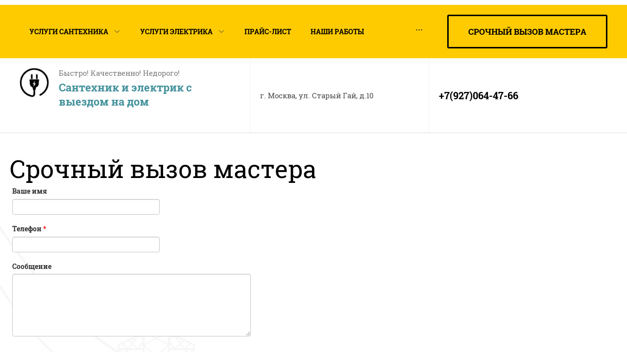

--- FILE ---
content_type: text/html; charset=utf-8
request_url: https://plumber-veshnyaki.ru/srochnyj-vyzov-mastera
body_size: 12097
content:

<!DOCTYPE html>
<html lang='ru'>
<head>
<link rel="stylesheet" href="/t/v479/images/mosaic/designs/design-ih5sufsn7-1588837816_styles.css">
<meta charset="utf-8">
<meta name="robots" content="none">
<title>Срочный вызов мастера</title>
<meta name="description" content="Срочный вызов мастера">
<meta name="keywords" content="Срочный вызов мастера">
<meta name="viewport" content="width=device-width, initial-scale=1">
<meta name="format-detection" content="telephone=no">


<script>
 var mapKeys = {
     google: "",
     yandex: ""
 };
 var mosaicDesignId = 753051;
 var mosaicDesignPrefix = 'ih5sufsn7-1588837816';
 var mosaicTimeZone = 'Europe/Moscow';
</script>


<link rel="stylesheet" href="/g/s3/mosaic/css/ms_site_default.css">
<script src="/g/libs/jquery/1.10.2/jquery.min.js"></script>

 	<script src="/g/s3/mosaic/js/do/do.js?rnd=1768518895"></script>
	<link rel="stylesheet" href="/g/css/styles_articles_tpl.css">
	<link rel="stylesheet" href="/g/s3/mosaic/css/animate.css">
	<link rel="stylesheet" href="/t/v479/images/mosaic/modules_patch.scss.css?rnd=1768518895">
	<script src="/g/s3/misc/form/1.2.0/s3.form.js"></script>

<meta name="yandex-verification" content="42cc497044f7045b" />
<link rel='stylesheet' type='text/css' href='/shared/highslide-4.1.13/highslide.min.css'/>
<script type='text/javascript' src='/shared/highslide-4.1.13/highslide-full.packed.js'></script>
<script type='text/javascript'>
hs.graphicsDir = '/shared/highslide-4.1.13/graphics/';
hs.outlineType = null;
hs.showCredits = false;
hs.lang={cssDirection:'ltr',loadingText:'Загрузка...',loadingTitle:'Кликните чтобы отменить',focusTitle:'Нажмите чтобы перенести вперёд',fullExpandTitle:'Увеличить',fullExpandText:'Полноэкранный',previousText:'Предыдущий',previousTitle:'Назад (стрелка влево)',nextText:'Далее',nextTitle:'Далее (стрелка вправо)',moveTitle:'Передвинуть',moveText:'Передвинуть',closeText:'Закрыть',closeTitle:'Закрыть (Esc)',resizeTitle:'Восстановить размер',playText:'Слайд-шоу',playTitle:'Слайд-шоу (пробел)',pauseText:'Пауза',pauseTitle:'Приостановить слайд-шоу (пробел)',number:'Изображение %1/%2',restoreTitle:'Нажмите чтобы посмотреть картинку, используйте мышь для перетаскивания. Используйте клавиши вперёд и назад'};</script>

            <!-- 46b9544ffa2e5e73c3c971fe2ede35a5 -->
            <script src='/shared/s3/js/lang/ru.js'></script>
            <script src='/shared/s3/js/common.min.js'></script>
        <link rel='stylesheet' type='text/css' href='/shared/s3/css/calendar.css' /><link rel="icon" href="/favicon.png" type="image/png">

<!--s3_require-->
<link rel="stylesheet" href="/g/basestyle/1.0.1/anketa/anketa.css" type="text/css"/>
<link rel="stylesheet" href="/g/basestyle/1.0.1/anketa/anketa.blue.css" type="text/css"/>
<script type="text/javascript" src="/g/basestyle/1.0.1/anketa/anketa.js" async></script>

<link rel="stylesheet" href="/t/images/mosaic/symbols/symbol-iik2maa28_styles.css" type="text/css"/>
<link rel="stylesheet" href="/t/images/mosaic/symbols/symbol-irb2k42z5_styles.css" type="text/css"/>
<link rel="stylesheet" href="/t/images/mosaic/symbols/symbol-i09tjf6di_styles.css" type="text/css"/>
<link rel="stylesheet" href="/t/images/mosaic/symbols/symbol-inz0frskn_styles.css" type="text/css"/>
<link rel="stylesheet" href="/t/images/mosaic/symbols/symbol-iipmrypmq_styles.css" type="text/css"/>
<link rel="stylesheet" href="/t/images/mosaic/symbols/symbol-i3606sgf0_styles.css" type="text/css"/>
<!--/s3_require-->




</head>
<body>
<div class='mosaic-wrap'>
<div class='root root--u-ih5sufsn7' id='ih5sufsn7_0'>
<div class='section section--u-iuis3393y' id='iuis3393y_0'>

<div class='div div--u-iik2maa28' id='iik2maa28_0'>
<div class='hor-menu hor-menu--u-i794caljs' id='i794caljs_0' data-do-menu_horizontal='{"screen":{"mode":"Popup","cancelForward":false,"more":true,"toLevel":0,"firstClickOpen":false}}'>
<ul class='hor-menu__list hor-menu__list--u-ikwesx7qf' id='ikwesx7qf_0'>
    <li class='hor-menu__item hor-menu__item--u-id5ujn2cw ' id='id5ujn2cw_0'>
<a   href='/vyzov-santehnika-na-dom' class='hor-menu__link hor-menu__link--u-isjb3ioki' id='isjb3ioki_0'>
<span class='hor-menu__text hor-menu__text--u-i4ib40suh' id='i4ib40suh_0'>
<span class='text-block-wrap-div' >Услуги сантехника</span>
</span>
<span class='hor-menu__icon hor-menu__icon--u-i3wy7n1ul' id='i3wy7n1ul_0'></span>
</a>


                <ul class='hor-menu__sub_list hor-menu__sub_list--u-i6rmcmz9r' id='i6rmcmz9r_0'>
    <li class='hor-menu__sub_item hor-menu__sub_item--u-ivy7rvf4q ' id='ivy7rvf4q_0'>
<a   href='/ustanovka-santehniki' class='hor-menu__sub_link hor-menu__sub_link--u-ig74bh007' id='ig74bh007_0'>
<span class='hor-menu__sub_text hor-menu__sub_text--u-i4toqsks0' id='i4toqsks0_0'>
<span class='text-block-wrap-div' >Установка сантехники</span>
</span>
</a>

                </li>
            <li class='hor-menu__sub_item hor-menu__sub_item--u-ivy7rvf4q ' id='ivy7rvf4q_1'>
<a   href='/zamena-santehniki' class='hor-menu__sub_link hor-menu__sub_link--u-ig74bh007' id='ig74bh007_1'>
<span class='hor-menu__sub_text hor-menu__sub_text--u-i4toqsks0' id='i4toqsks0_1'>
<span class='text-block-wrap-div' >Замена сантехники</span>
</span>
</a>

                </li>
            <li class='hor-menu__sub_item hor-menu__sub_item--u-ivy7rvf4q ' id='ivy7rvf4q_2'>
<a   href='/remont-santehniki' class='hor-menu__sub_link hor-menu__sub_link--u-ig74bh007' id='ig74bh007_2'>
<span class='hor-menu__sub_text hor-menu__sub_text--u-i4toqsks0' id='i4toqsks0_2'>
<span class='text-block-wrap-div' >Ремонт сантехники</span>
</span>
</a>

                </li>
            <li class='hor-menu__sub_item hor-menu__sub_item--u-ivy7rvf4q ' id='ivy7rvf4q_3'>
<a   href='/razvodka-trub' class='hor-menu__sub_link hor-menu__sub_link--u-ig74bh007' id='ig74bh007_3'>
<span class='hor-menu__sub_text hor-menu__sub_text--u-i4toqsks0' id='i4toqsks0_3'>
<span class='text-block-wrap-div' >Разводка труб</span>
</span>
</a>

                </li>
                    </ul></li>
            <li class='hor-menu__item hor-menu__item--u-id5ujn2cw ' id='id5ujn2cw_1'>
<a   href='/uslugi-elektrika-na-dom' class='hor-menu__link hor-menu__link--u-isjb3ioki' id='isjb3ioki_1'>
<span class='hor-menu__text hor-menu__text--u-i4ib40suh' id='i4ib40suh_1'>
<span class='text-block-wrap-div' >Услуги электрика</span>
</span>
<span class='hor-menu__icon hor-menu__icon--u-i3wy7n1ul' id='i3wy7n1ul_1'></span>
</a>


                <ul class='hor-menu__sub_list hor-menu__sub_list--u-i6rmcmz9r' id='i6rmcmz9r_1'>
    <li class='hor-menu__sub_item hor-menu__sub_item--u-ivy7rvf4q ' id='ivy7rvf4q_4'>
<a   href='/moskva-ustanovka-svetilnika' class='hor-menu__sub_link hor-menu__sub_link--u-ig74bh007' id='ig74bh007_4'>
<span class='hor-menu__sub_text hor-menu__sub_text--u-i4toqsks0' id='i4toqsks0_4'>
<span class='text-block-wrap-div' >Установка светильников</span>
</span>
</a>

                </li>
            <li class='hor-menu__sub_item hor-menu__sub_item--u-ivy7rvf4q ' id='ivy7rvf4q_5'>
<a   href='/ustanovka-lyustry' class='hor-menu__sub_link hor-menu__sub_link--u-ig74bh007' id='ig74bh007_5'>
<span class='hor-menu__sub_text hor-menu__sub_text--u-i4toqsks0' id='i4toqsks0_5'>
<span class='text-block-wrap-div' >Установка люстры</span>
</span>
</a>

                </li>
            <li class='hor-menu__sub_item hor-menu__sub_item--u-ivy7rvf4q ' id='ivy7rvf4q_6'>
<a   href='/ustanovka-rozetok-i-vyklyuchatelej' class='hor-menu__sub_link hor-menu__sub_link--u-ig74bh007' id='ig74bh007_6'>
<span class='hor-menu__sub_text hor-menu__sub_text--u-i4toqsks0' id='i4toqsks0_6'>
<span class='text-block-wrap-div' >Установка розеток и выключателей</span>
</span>
</a>

                </li>
                    </ul></li>
            <li class='hor-menu__item hor-menu__item--u-id5ujn2cw ' id='id5ujn2cw_2'>
<a   href='/prajs-list' class='hor-menu__link hor-menu__link--u-isjb3ioki' id='isjb3ioki_2'>
<span class='hor-menu__text hor-menu__text--u-i4ib40suh' id='i4ib40suh_2'>
<span class='text-block-wrap-div' >Прайс-лист</span>
</span>
</a>


                </li>
            <li class='hor-menu__item hor-menu__item--u-id5ujn2cw ' id='id5ujn2cw_3'>
<a   href='/nashi-raboty' class='hor-menu__link hor-menu__link--u-isjb3ioki' id='isjb3ioki_3'>
<span class='hor-menu__text hor-menu__text--u-i4ib40suh' id='i4ib40suh_3'>
<span class='text-block-wrap-div' >Наши работы</span>
</span>
</a>


                </li>
            <li class='hor-menu__item hor-menu__item--u-id5ujn2cw ' id='id5ujn2cw_4'>
<a   href='/stati' class='hor-menu__link hor-menu__link--u-isjb3ioki' id='isjb3ioki_4'>
<span class='hor-menu__text hor-menu__text--u-i4ib40suh' id='i4ib40suh_4'>
<span class='text-block-wrap-div' >Статьи</span>
</span>
</a>


                </li>
            <li class='hor-menu__item hor-menu__item--u-id5ujn2cw ' id='id5ujn2cw_5'>
<a   href='/kontakty' class='hor-menu__link hor-menu__link--u-isjb3ioki' id='isjb3ioki_5'>
<span class='hor-menu__text hor-menu__text--u-i4ib40suh' id='i4ib40suh_5'>
<span class='text-block-wrap-div' >Контакты</span>
</span>
</a>


                </li>
            <li class='hor-menu__item hor-menu__item--u-id5ujn2cw ' id='id5ujn2cw_6'>
<a   href='/user' class='hor-menu__link hor-menu__link--u-isjb3ioki' id='isjb3ioki_6'>
<span class='hor-menu__text hor-menu__text--u-i4ib40suh' id='i4ib40suh_6'>
<span class='text-block-wrap-div' >Регистрация</span>
</span>
</a>


</li></ul>
</ul>
<ul class='hor-menu__more_list hor-menu__more_list--u-isib2oglm' id='isib2oglm_0'>
<li class='hor-menu__item hor-menu__item--u-iqzi2sujs' id='iqzi2sujs_0'>
<a href='#' class='hor-menu__more_link hor-menu__more_link--u-i6edjoisd' id='i6edjoisd_0'>
<span class='hor-menu__text hor-menu__text--u-i028tfsyn' id='i028tfsyn_0'>
<span class='text-block-wrap-div' >...</span>
</span>
</a>
<ul class='hor-menu__sub_list hor-menu__sub_list--u-iw3v4up9u' id='iw3v4up9u_0'>
</ul>
</li>
</ul>
</div>
<span role='button' class='link-universal link-universal--u-i593uc7pd' id='i593uc7pd_0' data-do-link_universal='{"screen":{"type":"button","popup":"inz0frskn_0","sidepanel":false,"eventName":"none","eventElement":"self","eventAction":"","selectedTag":"","linkType":"link","blank":false}}'>
<div class='text text--u-ifxburnv2' id='ifxburnv2_0'>
<span class='text-block-wrap-div' >Срочный вызов мастера</span>
</div>
</span>
</div><div class='container container--u-i6xqvmg29' id='i6xqvmg29_0'>

<div class='div div--u-irb2k42z5' id='irb2k42z5_0'>
<div class='div div--u-icjzejpeb' id='icjzejpeb_0'>
<a href='/' class='link-universal link-universal--u-ibkmbjiy3' id='ibkmbjiy3_0' data-do-link_universal='{"screen":{"type":"link","popup":"none","eventName":"none","eventElement":"self","eventAction":"","selectedTag":"","linkType":"link","blank":false}}'>
<span class='imageFit imageFit--u-i9bknyshd' id='i9bknyshd_0' data-do-image='{"screen":{"objectFit":"cover"}}'>
<img data-origin-src='/thumb/2/RKaUwsJFdoeT_SREIPYD-w/r/d/logo987.png' data-size='144x143' src='/thumb/2/hvmOGHFx7HehpeEQW7Xt9A/640r480/d/logo987.png' src-alt='' alt='logo987' title='' class='imageFit__img imageFit__img--u-i2twgndjc' id='i2twgndjc_0' />
<div class='imageFit__overlay imageFit__overlay--u-iuoqrce7v' id='iuoqrce7v_0'></div>
<div class='imageFit__zoom imageFit__zoom--u-ildwg1xp8' id='ildwg1xp8_0'>
<div class='svg_image svg_image--u-id4xab82k' id='id4xab82k_0' data-do-svg_image='{"screen":{"stretch":true}}'>

</div>
</div>
</span>
</a>
<div class='div div--u-i6g2rdpy4' id='i6g2rdpy4_0'>
<div class='text text--u-i1ya030o9' id='i1ya030o9_0'>
<span class='text-block-wrap-div' >Быстро! Качественно! Недорого!<br></span>
</div>
<a href='/' class='link-universal link-universal--u-iv8n7fpn5' id='iv8n7fpn5_0' data-do-link_universal='{"screen":{"type":"link","popup":"none","eventName":"none","eventElement":"self","eventAction":"","selectedTag":"","linkType":"link","blank":false}}'>
<div class='text text--u-ie07ersd6' id='ie07ersd6_0'>
<span class='text-block-wrap-div' >Сантехник и электрик с выездом на дом<br><br></span>
</div>
</a>
</div>
</div>
<div class='div div--u-iobqjwv77' id='iobqjwv77_0'>
<div class='text text--u-i9djeub3u' id='i9djeub3u_0'>
<span class='text-block-wrap-div' >г. Москва, ул. Старый Гай, д.10</span>
</div>
</div>
<div class='div div--u-itrgpzcq9' id='itrgpzcq9_0'>
<div class='list list--u-iimla4ey6' id='iimla4ey6_0'>
<div class='list__item list__item--u-igj9plqun' id='igj9plqun_0'>
<a target='_self' href='tel:/' class='link-universal link-universal--u-i8qi56ijr' id='i8qi56ijr_0' data-do-link_universal='{"screen":{"type":"link","popup":"none","eventName":"none","eventElement":"self","eventAction":"","selectedTag":"","linkType":"phone","blank":false}}'>
<div class='text text--u-imrj0idx3' id='imrj0idx3_0'>
<span class='text-block-wrap-div' >+7(927)064-47-66</span>
</div>
</a>
</div>
</div>
</div>
</div></div>
</div>
<div class='section section--u-ipohmc4xi' id='ipohmc4xi_0'>
<div class='container container--u-igidvijq8' id='igidvijq8_0'>
<div class='div div--u-iq6ttkv87' id='iq6ttkv87_0'>
<div class='div div--u-i6oe5rjcc' id='i6oe5rjcc_0'>
<h1 class='page-title page-title--u-ivrbka3jy' id='ivrbka3jy_0'>
<span class='text-block-wrap-div'>Срочный вызов мастера</span>
</h1>
<div class='content content--u-im1t1vxzi' id='im1t1vxzi_0' data-do-content='{"screen":{"image":true,"gallery":true,"text":true,"headers":true}}'>



<style>	
	
		.g-form-control-select.g-form-control--required{
			visibility: visible !important;
		}
	
</style> 

	<div class="g-page g-page-anketa">
					<form data-s3-anketa-id="16126051" method="post" id="form_g-anketa">
				
					

											
						
						

<div class="g-form-field  g-form-field--title-pos-1">

							<div class="g-form-field__title ">
				<label for="d[0]">
					Ваше имя
									</label>

							</div>
				<div class="g-form-field__value">
										<input  class="g-form-control-text g-form-control-value"  type="text" size="30" maxlength="100" value="" name="d[0]" id="d[0]" />
												</div>
	</div>									
					

											
						
						

<div class="g-form-field  g-form-field--title-pos-1 g-form-field--required">

							<div class="g-form-field__title ">
				<label for="d[1]">
					Телефон
											<span class="g-form-field__required-mark">*</span>
									</label>

							</div>
				<div class="g-form-field__value">
										<input  required class="g-form-control-text g-form-control-value g-form-control--required"  type="text" size="30" maxlength="100" value="" name="d[1]" id="d[1]" data-validator="phone"/>
												</div>
	</div>									
					

										
					
						

<div class="g-form-field  g-form-field--title-pos-1">

							<div class="g-form-field__title ">
				<label for="d[2]">
					Сообщение
									</label>

							</div>
				<div class="g-form-field__value">
										<textarea  class="g-form-control-textarea g-form-control-value" cols="50" rows="7" name="d[2]" id="d[2]"></textarea>
												</div>
	</div>									
				
				<div class="g-form-row g-form-row--submit">
					<input type="submit" class="g-button" value="Отправить">
				</div>
			<re-captcha data-captcha="recaptcha"
     data-name="captcha"
     data-sitekey="6LcNwrMcAAAAAOCVMf8ZlES6oZipbnEgI-K9C8ld"
     data-lang="ru"
     data-rsize="invisible"
     data-type="image"
     data-theme="light"></re-captcha></form>
			</div>




</div>
</div>
</div>
</div>
</div>

<div class='section section--u-i09tjf6di' id='i09tjf6di_0' data-do-section='{"screen":{"scroll":false,"smooth":true}}'>
<div class='container container--u-ipbj2c3bs' id='ipbj2c3bs_0'>
<div class='div div--u-i1k5e5xl6' id='i1k5e5xl6_0'>
<div class='div div--u-i61u8xyq7' id='i61u8xyq7_0'>
<div class='div div--u-i40495s1u' id='i40495s1u_0'>
<div class='div div--u-isywp20hh' id='isywp20hh_0'></div>
<div class='text text--u-i5d0s6o9i' id='i5d0s6o9i_0'>
<span class='text-block-wrap-div' >Телефон:</span>
</div>
</div>
<div class='list list--u-iut668t1v' id='iut668t1v_0'>
<div class='list__item list__item--u-iywaak7hj' id='iywaak7hj_0'>
<a target='_self' href='tel:/' class='link-universal link-universal--u-i32kgkvua' id='i32kgkvua_0' data-do-link_universal='{"screen":{"type":"link","popup":"none","eventName":"none","eventElement":"self","eventAction":"","selectedTag":"","linkType":"phone","blank":false}}'>
<div class='text text--u-i32wz4f8w' id='i32wz4f8w_0'>
<span class='text-block-wrap-div' >+7(927)064-47-66</span>
</div>
</a>
</div>
</div>
</div>
<div class='div div--u-iy91gqhmq' id='iy91gqhmq_0'>
<div class='div div--u-i5o875njx' id='i5o875njx_0'>
<div class='div div--u-ihrv72xa7' id='ihrv72xa7_0'></div>
<div class='text text--u-iy4tnt50p' id='iy4tnt50p_0'>
<span class='text-block-wrap-div' >Адрес:</span>
</div>
</div>
<div class='text text--u-ik6ozyvy0' id='ik6ozyvy0_0'>
<span class='text-block-wrap-div' >г. Москва, ул. Старый Гай, д.10</span>
</div>
</div>
<span role='button' class='link-universal link-universal--u-ierdwnma7' id='ierdwnma7_0' data-do-link_universal='{"screen":{"type":"button","popup":"inz0frskn_0","sidepanel":false,"eventName":"none","eventElement":"self","eventAction":"","selectedTag":"","linkType":"link","blank":false}}'>
<div class='text text--u-i16fx71ek' id='i16fx71ek_0'>
<span class='text-block-wrap-div' ><span style="font-weight:bolder"><span style="font-size:16px">Срочный вызов мастера</span></span></span>
</div>
</span>
</div>
</div>
<div class='container container--u-irfz9umwh' id='irfz9umwh_0'>
<div class='mosaic-site-copyright mosaic-site-copyright--u-ixd15rves' id='ixd15rves_0'>
  Copyright &copy; 2020 - 2026 Сантехник в Вешняках
</div>
<div class='mosaic-mega-copyright mosaic-mega-copyright--u-i5matxlsg' id='i5matxlsg_0'>
<span style='font-size:14px;' class='copyright'><!--noindex-->Поддержка. <span style="text-decoration:underline; cursor: pointer;" onclick="javascript:window.open('https://megagr'+'oup.ru/?utm_referrer='+location.hostname)" class="copyright">Разработка сайтов</span> в Megagroup.<!--/noindex--></span>
</div>
</div>
<div class='container container--u-iq4muppox' id='iq4muppox_0'>
<div class='mosaic-site-counters mosaic-site-counters--u-i83fpdsxa' id='i83fpdsxa_0'>
<a href="https://seo.saving-time.ru/" target="_blank">Создание и продвижение&nbsp;web-сайтов под ключ</a>
<script type="text/javascript">(function() {
  if (window.pluso)if (typeof window.pluso.start == "function") return;
  if (window.ifpluso==undefined) { window.ifpluso = 1;
    var d = document, s = d.createElement('script'), g = 'getElementsByTagName';
    s.type = 'text/javascript'; s.charset='UTF-8'; s.async = true;
    s.src = ('https:' == window.location.protocol ? 'https' : 'http')  + '://share.pluso.ru/pluso-like.js';
    var h=d[g]('body')[0];
    h.appendChild(s);
  }})();</script>
<div class="pluso" data-background="transparent" data-options="small,square,line,horizontal,nocounter,theme=01" data-services="vkontakte,odnoklassniki,twitter,google,facebook"></div>
<!-- Yandex.Metrika counter -->
<script type="text/javascript" >
   (function(m,e,t,r,i,k,a){m[i]=m[i]||function(){(m[i].a=m[i].a||[]).push(arguments)};
   m[i].l=1*new Date();k=e.createElement(t),a=e.getElementsByTagName(t)[0],k.async=1,k.src=r,a.parentNode.insertBefore(k,a)})
   (window, document, "script", "https://mc.yandex.ru/metrika/tag.js", "ym");

   ym(65234965, "init", {
        clickmap:true,
        trackLinks:true,
        accurateTrackBounce:true,
        webvisor:true
   });
</script>
<noscript><div><img src="https://mc.yandex.ru/watch/65234965" style="position:absolute; left:-9999px;" alt="" /></div></noscript>
<!-- /Yandex.Metrika counter -->
<!--__INFO2026-01-16 00:59:39INFO__-->

</div>
<button class='button-up button-up--u-ifynvw0mk' id='ifynvw0mk_0' data-do-button_up='{"screen":{"speed":"slow"}}'>
<div class='svg_image svg_image--u-i0am0ywh0' id='i0am0ywh0_0' data-do-svg_image='{"screen":{"stretch":true}}'>
<svg xmlns="http://www.w3.org/2000/svg" width="90" height="126" viewBox="0 0 90 126" data-prefix="ibsq8ccvh"><path data-name="1vvar.svg" d="M42.8 2.16L0 44.653l4.26 4.228 37.6-37.326V126h6.02V11.294l37.85 37.587 4.26-4.228L47.2 2.16 45.07-.007z" fill-rule="evenodd" class="path-iafc7xr4v"/></svg>
</div>
</button>
</div>
</div>
<div class='mosaic-popup mosaic-popup--u-inz0frskn' id='inz0frskn_0' data-do-popup='{"screen":{"wmshowpopup":false,"popupname":"","delay":0,"autoShow":"none"}}'>
<div class='mosaic-popup__inner-bg mosaic-popup__inner-bg--u-i5srf9ghx' id='i5srf9ghx_0'>
<div class='mosaic-popup__inner-data mosaic-popup__inner-data--u-i3tfczzf3' id='i3tfczzf3_0'>
<div class='mosaic-popup__close mosaic-popup__close--u-icbc7bjdp' id='icbc7bjdp_0'>
<div class='svg_image svg_image--u-idi51k90x' id='idi51k90x_0' data-do-svg_image='{"screen":{"stretch":true}}'>

</div>
</div>
<div class='div div--u-izsd2ryrt' id='izsd2ryrt_0'>
<div class='mosaic-form mosaic-form--u-iczsxjxeq' id='iczsxjxeq_0' data-do-form='{"screen":{"mode":"main","anketa_id":"16126451","initial_state":"{\"anketa_id\":\"16126451\",\"name\":\"\u041d\u0430\u043f\u0438\u0441\u0430\u0442\u044c \u043d\u0430\u043c\",\"submit_name\":\"\u041e\u0442\u043f\u0440\u0430\u0432\u0438\u0442\u044c\",\"success_note\":\"\u0421\u043f\u0430\u0441\u0438\u0431\u043e! \u0424\u043e\u0440\u043c\u0430 \u043e\u0442\u043f\u0440\u0430\u0432\u043b\u0435\u043d\u0430\",\"tag_id\":\"iczsxjxeq\",\"symbol_id\":\"symbol-inz0frskn\",\"change\":false,\"dictionaries\":{\"iq33y6nlf\":{\"dictionary_id\":58137851,\"name\":\"\u0412\u0430\u0448\u0435 \u0438\u043c\u044f:\",\"type_id\":1,\"required\":false,\"alias\":\"field_19965251\",\"note\":\"\",\"variants\":[],\"params_value\":\"\",\"validator\":\"\",\"change\":false},\"i21yoo22k\":{\"dictionary_id\":58138051,\"name\":\"\u0422\u0435\u043b\u0435\u0444\u043e\u043d:\",\"type_id\":15,\"required\":true,\"alias\":\"phone\",\"note\":\"\",\"variants\":[],\"params_value\":\"\",\"validator\":\"__phone__\",\"change\":false},\"icrgzl6pv\":{\"dictionary_id\":58138451,\"name\":\"\u0421\u043e\u043e\u0431\u0449\u0435\u043d\u0438\u0435\",\"type_id\":2,\"required\":false,\"alias\":\"field_19965851\",\"note\":\"\",\"variants\":[],\"params_value\":\"\",\"validator\":\"\",\"change\":false},\"ixyo4na5u\":{\"dictionary_id\":58138651,\"name\":\"\u0421\u043a\u0440\u044b\u0442\u043e\u0435 \u043f\u043e\u043b\u0435:\",\"type_id\":14,\"required\":\"\",\"alias\":\"field_19966051\",\"note\":\"\",\"variants\":[],\"params_value\":\"\",\"validator\":\"\",\"change\":false},\"isv1x3ncb\":{\"dictionary_id\":58138851,\"name\":\"\u0413\u0430\u043b\u043e\u0447\u043a\u0430\",\"type_id\":7,\"required\":false,\"alias\":\"field_19966251\",\"note\":\"\",\"variants\":[],\"params_value\":\"\",\"validator\":\"\",\"change\":false}}}","nativeStyle":true}}'>
<form id="i5hidlzut_0" action="#" class="mosaic-form__form mosaic-form__form--u-i5hidlzut" data-s3-anketa-id="16126451"><div id="ic3hr7wdp_0" class="mosaic-form__title mosaic-form__title--u-ic3hr7wdp"><div class="text-block-wrap-div">Написать нам</div></div><div id="itsj541c6_0" class="div div--u-itsj541c6"><div id="iq33y6nlf_0" data-type-field="text" data-field-position="0" class="mosaic-form__field mosaic-form__field--u-iq33y6nlf" data-do-input='{"screen":{"type_id":1,"type_field":"text","required":false,"maxlength":100,"dictionary_id":58137851,"alias":"field_19965251"}}'><!--noindex--><div id="ir4sywnw9_0" class="mosaic-form__error mosaic-form__error--u-ir4sywnw9 is-removed" data-nosnippet=""><div class="text-block-wrap-div">это поле обязательно для заполнения</div></div><!--/noindex--><div id="icmazjwar_0" class="mosaic-form__header mosaic-form__header--u-icmazjwar"><span id="i97qyfuqv_0" class="mosaic-form__name mosaic-form__name--u-i97qyfuqv"><div class="text-block-wrap-div">Ваше имя:</div></span><span id="ict5e9r6i_0" class="mosaic-form__required mosaic-form__required--u-ict5e9r6i is-removed"><div class="text-block-wrap-div">*
    </div></span></div><input id="i77dm2nc5_0" type="text" placeholder="" class="mosaic-form__text mosaic-form__text--u-i77dm2nc5"><div id="ivxu396ry_0" class="mosaic-form__note mosaic-form__note--u-ivxu396ry is-removed"></div></div><div id="i21yoo22k_0" data-type-field="phone" data-field-position="1" class="mosaic-form__field mosaic-form__field--u-i21yoo22k" data-do-input_phone='{"screen":{"type_id":15,"required":true,"dictionary_id":58138051,"validator":"__phone__","alias":"phone"}}'><!--noindex--><div id="iy3icv90z_0" class="mosaic-form__error mosaic-form__error--u-iy3icv90z is-removed" data-nosnippet=""><div class="text-block-wrap-div">это поле обязательно для заполнения</div></div><!--/noindex--><div id="i6t05g64c_0" class="mosaic-form__header mosaic-form__header--u-i6t05g64c"><span id="irfji204f_0" class="mosaic-form__name mosaic-form__name--u-irfji204f"><div class="text-block-wrap-div">Телефон:</div></span><span id="iqeivov1d_0" class="mosaic-form__required mosaic-form__required--u-iqeivov1d"><div class="text-block-wrap-div">*
    </div></span></div><input id="idtfrn7bj_0" type="tel" placeholder="" class="mosaic-form__text mosaic-form__text--u-idtfrn7bj"><div id="i2i8m5pdc_0" class="mosaic-form__note mosaic-form__note--u-i2i8m5pdc is-removed"></div></div><div id="icrgzl6pv_0" data-type-field="textarea" data-field-position="2" class="mosaic-form__field mosaic-form__field--u-icrgzl6pv" data-do-textarea='{"screen":{"type_id":2,"type_field":"textarea","required":false,"dictionary_id":58138451,"alias":"field_19965851"}}'><!--noindex--><div id="iutsj3j67_0" class="mosaic-form__error mosaic-form__error--u-iutsj3j67 is-removed" data-nosnippet=""><div class="text-block-wrap-div">это поле обязательно для заполнения</div></div><!--/noindex--><div id="i3dqrc84g_0" class="mosaic-form__header mosaic-form__header--u-i3dqrc84g"><span id="icio7pp6y_0" class="mosaic-form__name mosaic-form__name--u-icio7pp6y"><div class="text-block-wrap-div">Сообщение</div></span><span id="iherdnzde_0" class="mosaic-form__required mosaic-form__required--u-iherdnzde is-removed"><div class="text-block-wrap-div">*
    </div></span></div><textarea id="i7t8vp3vo_0" placeholder="" class="mosaic-form__textarea mosaic-form__textarea--u-i7t8vp3vo"></textarea><div id="iocwfoye4_0" class="mosaic-form__note mosaic-form__note--u-iocwfoye4 is-removed"></div></div><div id="ixyo4na5u_0" data-type-field="input_hidden" data-field-position="3" class="mosaic-form__field mosaic-form__field--u-ixyo4na5u" data-do-input_hidden='{"screen":{"type_id":14,"dictionary_id":58138651,"alias":"field_19966051"}}'><div id="i6ayg5rv7_0" class="mosaic-form__hidden-container mosaic-form__hidden-container--u-i6ayg5rv7"><div id="if1gewr90_0" class="mosaic-form__header mosaic-form__header--u-if1gewr90"><span id="isqnlyd0d_0" class="mosaic-form__name mosaic-form__name--u-isqnlyd0d"><div class="text-block-wrap-div">Скрытое поле:</div></span></div><input id="ifyizn9rb_0" type="hidden" placeholder="Hidden input" class="mosaic-form__hidden-input mosaic-form__hidden-input--u-ifyizn9rb"></div></div></div><div id="iin7zjmet_0" class="div div--u-iin7zjmet"><div id="isv1x3ncb_0" data-type-field="checkbox" data-field-position="4" class="mosaic-form__field mosaic-form__field--u-isv1x3ncb" data-do-checkbox='{"screen":{"type_id":7,"required":false,"dictionary_id":58138851,"alias":"field_19966251"}}'><!--noindex--><div id="ijsaw3qg7_0" class="mosaic-form__error mosaic-form__error--u-ijsaw3qg7 is-removed" data-nosnippet=""><div class="text-block-wrap-div">это поле обязательно для заполнения</div></div><!--/noindex--><div id="ixv9h64o3_0" class="mosaic-form__header mosaic-form__header--u-ixv9h64o3"><span id="inu76obqo_0" class="mosaic-form__name mosaic-form__name--u-inu76obqo"><div class="text-block-wrap-div">Галочка</div></span><span id="ipza2iys2_0" class="mosaic-form__required mosaic-form__required--u-ipza2iys2 is-removed"><div class="text-block-wrap-div">*
    </div></span></div><label id="imj24bimq_0" class="mosaic-form__label mosaic-form__label--u-imj24bimq"><input id="il0ryaz9w_0" type="checkbox" value="Ознакомлен с пользовательским соглашением" class="mosaic-form__checkbox mosaic-form__checkbox--u-il0ryaz9w"><span id="ihlkikj3j_0" class="mosaic-form__checkbox-icon mosaic-form__checkbox-icon--u-ihlkikj3j"></span><span id="iykegeems_0" class="mosaic-form__value mosaic-form__value--u-iykegeems"><div class="text-block-wrap-div">Ознакомлен с <a data-url="/user/agreement" href="/user/agreement" target="_blank">пользовательским соглашением</a></div></span></label><div id="i2pv4ay53_0" class="mosaic-form__note mosaic-form__note--u-i2pv4ay53 is-removed"></div></div></div><button id="igab923k2_0" class="mosaic-form__button mosaic-form__button--u-igab923k2"><div id="ili4idfy7_0" class="button__text button__text--u-ili4idfy7"><div class="text-block-wrap-div">Отправить</div></div></button><re-captcha data-captcha="recaptcha"
     data-name="captcha"
     data-sitekey="6LcNwrMcAAAAAOCVMf8ZlES6oZipbnEgI-K9C8ld"
     data-lang="ru"
     data-rsize="invisible"
     data-type="image"
     data-theme="light"></re-captcha></form><!--noindex--><div id="iai1qpwfv_0" class="mosaic-form__success mosaic-form__success--u-iai1qpwfv is-removed" data-nosnippet=""><div id="i0f56tnxt_0" class="mosaic-form__success__text mosaic-form__success__text--u-i0f56tnxt"><div class="text-block-wrap-div">Спасибо! Форма отправлена</div></div></div><!--/noindex-->
</div>
</div>
</div>
</div>
</div>
<div class='mosaic-popup mosaic-popup--u-iipmrypmq' id='iipmrypmq_0' data-do-popup='{"screen":{"wmshowpopup":false,"popupname":"","delay":0,"autoShow":"none"}}'>
<div class='mosaic-popup__inner-bg mosaic-popup__inner-bg--u-ix2x3dp24' id='ix2x3dp24_0'>
<div class='mosaic-popup__inner-data mosaic-popup__inner-data--u-i1gzfxdv0' id='i1gzfxdv0_0'>
<div class='mosaic-popup__close mosaic-popup__close--u-i2y8saibb' id='i2y8saibb_0'>
<div class='svg_image svg_image--u-ipgidqgxf' id='ipgidqgxf_0' data-do-svg_image='{"screen":{"stretch":true}}'>

</div>
</div>
<div class='div div--u-iluz8ur5x' id='iluz8ur5x_0'>
<div class='mosaic-form mosaic-form--u-ipywf36o6' id='ipywf36o6_0' data-do-form='{"screen":{"mode":"main","anketa_id":"16126651","initial_state":"{\"anketa_id\":\"16126651\",\"name\":\"\u0417\u0430\u043a\u0430\u0437\u0430\u0442\u044c\",\"submit_name\":\"\u041e\u0442\u043f\u0440\u0430\u0432\u0438\u0442\u044c\",\"success_note\":\"\u0421\u043f\u0430\u0441\u0438\u0431\u043e! \u0424\u043e\u0440\u043c\u0430 \u043e\u0442\u043f\u0440\u0430\u0432\u043b\u0435\u043d\u0430\",\"tag_id\":\"ipywf36o6\",\"symbol_id\":\"symbol-iipmrypmq\",\"change\":false,\"dictionaries\":{\"ika92swqn\":{\"dictionary_id\":58139051,\"name\":\"\u0412\u0430\u0448\u0435 \u0438\u043c\u044f:\",\"type_id\":1,\"required\":false,\"alias\":\"field_19966451\",\"note\":\"\",\"variants\":[],\"params_value\":\"\",\"validator\":\"\",\"change\":false},\"isv2r7m51\":{\"dictionary_id\":58139251,\"name\":\"\u0422\u0435\u043b\u0435\u0444\u043e\u043d:\",\"type_id\":15,\"required\":true,\"alias\":\"phone\",\"note\":\"\",\"variants\":[],\"params_value\":\"\",\"validator\":\"__phone__\",\"change\":false},\"i4evohopc\":{\"dictionary_id\":58139451,\"name\":\"E-mail:\",\"type_id\":13,\"required\":false,\"alias\":\"email\",\"note\":\"\",\"variants\":[],\"params_value\":\"\",\"validator\":\"__email__\",\"change\":false},\"i509d2vx2\":{\"dictionary_id\":58139651,\"name\":\"\u0421\u043a\u0440\u044b\u0442\u043e\u0435 \u043f\u043e\u043b\u0435:\",\"type_id\":14,\"required\":\"\",\"alias\":\"field_19967051\",\"note\":\"\",\"variants\":[],\"params_value\":\"\",\"validator\":\"\",\"change\":false},\"iw6yxchu2\":{\"dictionary_id\":58139851,\"name\":\"\u0413\u0430\u043b\u043e\u0447\u043a\u0430\",\"type_id\":7,\"required\":false,\"alias\":\"field_19967251\",\"note\":\"\",\"variants\":[],\"params_value\":\"\",\"validator\":\"\",\"change\":false}}}","nativeStyle":true}}'>
<form id="i3o62e169_0" action="#" class="mosaic-form__form mosaic-form__form--u-i3o62e169" data-s3-anketa-id="16126651"><div id="ig8tzu0k2_0" class="mosaic-form__title mosaic-form__title--u-ig8tzu0k2"><div class="text-block-wrap-div">Заказать</div></div><div id="ixg0fys8k_0" class="div div--u-ixg0fys8k"><div id="ika92swqn_0" data-type-field="text" data-field-position="0" class="mosaic-form__field mosaic-form__field--u-ika92swqn" data-do-input='{"screen":{"type_id":1,"type_field":"text","required":false,"maxlength":100,"dictionary_id":58139051,"alias":"field_19966451"}}'><!--noindex--><div id="is907z6td_0" class="mosaic-form__error mosaic-form__error--u-is907z6td is-removed" data-nosnippet=""><div class="text-block-wrap-div">это поле обязательно для заполнения</div></div><!--/noindex--><div id="irhjl9xvu_0" class="mosaic-form__header mosaic-form__header--u-irhjl9xvu"><span id="ig85kzwf9_0" class="mosaic-form__name mosaic-form__name--u-ig85kzwf9"><div class="text-block-wrap-div">Ваше имя:</div></span><span id="il4nvpm6q_0" class="mosaic-form__required mosaic-form__required--u-il4nvpm6q is-removed"><div class="text-block-wrap-div">*
    </div></span></div><input id="i5rwcbg2a_0" type="text" placeholder="" class="mosaic-form__text mosaic-form__text--u-i5rwcbg2a"><div id="ir73ht2n0_0" class="mosaic-form__note mosaic-form__note--u-ir73ht2n0 is-removed"></div></div><div id="isv2r7m51_0" data-type-field="phone" data-field-position="1" class="mosaic-form__field mosaic-form__field--u-isv2r7m51" data-do-input_phone='{"screen":{"type_id":15,"required":true,"dictionary_id":58139251,"validator":"__phone__","alias":"phone"}}'><!--noindex--><div id="io79jerb1_0" class="mosaic-form__error mosaic-form__error--u-io79jerb1 is-removed" data-nosnippet=""><div class="text-block-wrap-div">это поле обязательно для заполнения</div></div><!--/noindex--><div id="i9ykm8e9d_0" class="mosaic-form__header mosaic-form__header--u-i9ykm8e9d"><span id="iww59ugvw_0" class="mosaic-form__name mosaic-form__name--u-iww59ugvw"><div class="text-block-wrap-div">Телефон:</div></span><span id="ivp27qu2k_0" class="mosaic-form__required mosaic-form__required--u-ivp27qu2k"><div class="text-block-wrap-div">*
    </div></span></div><input id="i9v9reda2_0" type="tel" placeholder="" class="mosaic-form__text mosaic-form__text--u-i9v9reda2"><div id="i30gtq0a8_0" class="mosaic-form__note mosaic-form__note--u-i30gtq0a8 is-removed"></div></div><div id="i4evohopc_0" data-type-field="email" data-field-position="2" class="mosaic-form__field mosaic-form__field--u-i4evohopc" data-do-input_email='{"screen":{"type_id":13,"required":false,"dictionary_id":58139451,"validator":"__email__","alias":"email"}}'><!--noindex--><div id="iiyg2gn8r_0" class="mosaic-form__error mosaic-form__error--u-iiyg2gn8r is-removed" data-nosnippet=""><div class="text-block-wrap-div">это поле обязательно для заполнения</div></div><!--/noindex--><div id="i40cpi1g9_0" class="mosaic-form__header mosaic-form__header--u-i40cpi1g9"><span id="iz9scmj7m_0" class="mosaic-form__name mosaic-form__name--u-iz9scmj7m"><div class="text-block-wrap-div">E-mail:</div></span><span id="icvgbhvt4_0" class="mosaic-form__required mosaic-form__required--u-icvgbhvt4 is-removed"><div class="text-block-wrap-div">*
    </div></span></div><input id="inymsz1m2_0" type="email" placeholder="" class="mosaic-form__text mosaic-form__text--u-inymsz1m2"><div id="iwalauwfz_0" class="mosaic-form__note mosaic-form__note--u-iwalauwfz is-removed"></div></div><div id="i509d2vx2_0" data-type-field="input_hidden" data-field-position="3" class="mosaic-form__field mosaic-form__field--u-i509d2vx2" data-do-input_hidden='{"screen":{"type_id":14,"dictionary_id":58139651,"alias":"field_19967051"}}'><div id="inior8d7y_0" class="mosaic-form__hidden-container mosaic-form__hidden-container--u-inior8d7y"><div id="i3u02avtv_0" class="mosaic-form__header mosaic-form__header--u-i3u02avtv"><span id="ily9ji762_0" class="mosaic-form__name mosaic-form__name--u-ily9ji762"><div class="text-block-wrap-div">Скрытое поле:</div></span></div><input id="i9l8sg3kn_0" type="hidden" placeholder="Hidden input" class="mosaic-form__hidden-input mosaic-form__hidden-input--u-i9l8sg3kn"></div></div></div><div id="ir83iiepf_0" class="div div--u-ir83iiepf"><div id="iw6yxchu2_0" data-type-field="checkbox" data-field-position="4" class="mosaic-form__field mosaic-form__field--u-iw6yxchu2" data-do-checkbox='{"screen":{"type_id":7,"required":false,"dictionary_id":58139851,"alias":"field_19967251"}}'><!--noindex--><div id="i789np806_0" class="mosaic-form__error mosaic-form__error--u-i789np806 is-removed" data-nosnippet=""><div class="text-block-wrap-div">это поле обязательно для заполнения</div></div><!--/noindex--><div id="ignkm4zxs_0" class="mosaic-form__header mosaic-form__header--u-ignkm4zxs"><span id="iij2aifyk_0" class="mosaic-form__name mosaic-form__name--u-iij2aifyk"><div class="text-block-wrap-div">Галочка</div></span><span id="iqivchdfa_0" class="mosaic-form__required mosaic-form__required--u-iqivchdfa is-removed"><div class="text-block-wrap-div">*
    </div></span></div><label id="i43ure408_0" class="mosaic-form__label mosaic-form__label--u-i43ure408"><input id="irt8oqlal_0" type="checkbox" value="Ознакомлен с пользовательским соглашением" class="mosaic-form__checkbox mosaic-form__checkbox--u-irt8oqlal"><span id="i37xn5h43_0" class="mosaic-form__checkbox-icon mosaic-form__checkbox-icon--u-i37xn5h43"></span><span id="imm5rkkt3_0" class="mosaic-form__value mosaic-form__value--u-imm5rkkt3"><div class="text-block-wrap-div">Ознакомлен с <a data-url="/user/agreement" href="/user/agreement" target="_blank">пользовательским соглашением</a></div></span></label><div id="inabxz3ga_0" class="mosaic-form__note mosaic-form__note--u-inabxz3ga is-removed"></div></div></div><button id="ijsa231vo_0" class="mosaic-form__button mosaic-form__button--u-ijsa231vo"><div id="ix9uheb34_0" class="button__text button__text--u-ix9uheb34"><div class="text-block-wrap-div">Отправить</div></div></button><re-captcha data-captcha="recaptcha"
     data-name="captcha"
     data-sitekey="6LcNwrMcAAAAAOCVMf8ZlES6oZipbnEgI-K9C8ld"
     data-lang="ru"
     data-rsize="invisible"
     data-type="image"
     data-theme="light"></re-captcha></form><!--noindex--><div id="iqijch0yt_0" class="mosaic-form__success mosaic-form__success--u-iqijch0yt is-removed" data-nosnippet=""><div id="it7xncftj_0" class="mosaic-form__success__text mosaic-form__success__text--u-it7xncftj"><div class="text-block-wrap-div">Спасибо! Форма отправлена</div></div></div><!--/noindex-->
</div>
</div>
</div>
</div>
</div>
<div class='side-panel side-panel--u-i3606sgf0' id='i3606sgf0_0' data-do-side_panel='{"screen":{"position":"right"}}'>
<div class='side-panel__button-open side-panel__button-open--u-i206usrxe' id='i206usrxe_0'>
<div class='svg_image svg_image--u-ilf722xg5' id='ilf722xg5_0' data-do-svg_image='{"screen":{"stretch":true}}'>
<svg xmlns="http://www.w3.org/2000/svg" width="20" height="15" viewBox="0 0 20 15" data-prefix="ioxpq847d"><path d="M18.5 9h-17a1.5 1.5 0 0 1 0-3h17a1.5 1.5 0 0 1 0 3zm0-6h-17a1.5 1.5 0 0 1 0-3h17a1.5 1.5 0 0 1 0 3zm-17 9h17a1.5 1.5 0 0 1 0 3h-17a1.5 1.5 0 0 1 0-3z" fill-rule="evenodd" class="path-ineo2o8gl"/></svg>
</div>
</div>
<div class='side-panel__mask side-panel__mask--u-inui31adm' id='inui31adm_0'></div>
<div class='side-panel__content side-panel__content--u-i76jk1ay5' id='i76jk1ay5_0'>
<div class='side-panel__button-close side-panel__button-close--u-ilnnavcvz' id='ilnnavcvz_0'>
<div class='svg_image svg_image--u-ica48mst4' id='ica48mst4_0' data-do-svg_image='{"screen":{"stretch":true}}'>
<svg xmlns="http://www.w3.org/2000/svg" width="24" height="24" viewBox="0 0 24 24" data-prefix="ivtqiwjy1"><path d="M14.16 12l9.38-9.385A1.529 1.529 0 0 0 21.38.451l-9.39 9.384L2.61.451A1.532 1.532 0 0 0 .44 2.615L9.83 12 .44 21.384a1.532 1.532 0 0 0 2.17 2.164l9.38-9.384 9.39 9.384a1.529 1.529 0 1 0 2.16-2.164z" fill-rule="evenodd" class="path-ih7g9x2v2"/></svg>
</div>
</div>
<div class='side-panel__content-inner side-panel__content-inner--u-i6on4sfqu' id='i6on4sfqu_0'>
<div class='ver-menu ver-menu--u-ijehrbcra' id='ijehrbcra_0' data-do-menu_vertical='{"screen":{"mode":"dropdown","toLevel":0,"firstClickOpen":false}}'>
<ul class='ver-menu__list ver-menu__list--u-iz1nwt3km' id='iz1nwt3km_0'>
    <li class='ver-menu__item ver-menu__item--u-i5esklpq7 ' id='i5esklpq7_0'>
<a   href='/vyzov-santehnika-na-dom' class='ver-menu__link ver-menu__link--u-it51qu4ik' id='it51qu4ik_0'>
<span class='ver-menu__text ver-menu__text--u-ig3lg8z2v' id='ig3lg8z2v_0'>
<span class='text-block-wrap-div' >Услуги сантехника</span>
</span>
<span class='ver-menu__icon ver-menu__icon--u-i05pext26' id='i05pext26_0'></span>
</a>


                <ul class='ver-menu__sub_list ver-menu__sub_list--u-ijvaz9cne' id='ijvaz9cne_0'>
    <li class='ver-menu__sub_item ver-menu__sub_item--u-i486gqavo ' id='i486gqavo_0'>
<a   href='/ustanovka-santehniki' class='ver-menu__sub_link ver-menu__sub_link--u-ix302png5' id='ix302png5_0'>
<span class='ver-menu__sub_text ver-menu__sub_text--u-iw9fb0rlv' id='iw9fb0rlv_0'>
<span class='text-block-wrap-div' >Установка сантехники</span>
</span>
</a>

                </li>
            <li class='ver-menu__sub_item ver-menu__sub_item--u-i486gqavo ' id='i486gqavo_1'>
<a   href='/zamena-santehniki' class='ver-menu__sub_link ver-menu__sub_link--u-ix302png5' id='ix302png5_1'>
<span class='ver-menu__sub_text ver-menu__sub_text--u-iw9fb0rlv' id='iw9fb0rlv_1'>
<span class='text-block-wrap-div' >Замена сантехники</span>
</span>
</a>

                </li>
            <li class='ver-menu__sub_item ver-menu__sub_item--u-i486gqavo ' id='i486gqavo_2'>
<a   href='/remont-santehniki' class='ver-menu__sub_link ver-menu__sub_link--u-ix302png5' id='ix302png5_2'>
<span class='ver-menu__sub_text ver-menu__sub_text--u-iw9fb0rlv' id='iw9fb0rlv_2'>
<span class='text-block-wrap-div' >Ремонт сантехники</span>
</span>
</a>

                </li>
            <li class='ver-menu__sub_item ver-menu__sub_item--u-i486gqavo ' id='i486gqavo_3'>
<a   href='/razvodka-trub' class='ver-menu__sub_link ver-menu__sub_link--u-ix302png5' id='ix302png5_3'>
<span class='ver-menu__sub_text ver-menu__sub_text--u-iw9fb0rlv' id='iw9fb0rlv_3'>
<span class='text-block-wrap-div' >Разводка труб</span>
</span>
</a>

                </li>
                    </ul></li>
            <li class='ver-menu__item ver-menu__item--u-i5esklpq7 ' id='i5esklpq7_1'>
<a   href='/uslugi-elektrika-na-dom' class='ver-menu__link ver-menu__link--u-it51qu4ik' id='it51qu4ik_1'>
<span class='ver-menu__text ver-menu__text--u-ig3lg8z2v' id='ig3lg8z2v_1'>
<span class='text-block-wrap-div' >Услуги электрика</span>
</span>
<span class='ver-menu__icon ver-menu__icon--u-i05pext26' id='i05pext26_1'></span>
</a>


                <ul class='ver-menu__sub_list ver-menu__sub_list--u-ijvaz9cne' id='ijvaz9cne_1'>
    <li class='ver-menu__sub_item ver-menu__sub_item--u-i486gqavo ' id='i486gqavo_4'>
<a   href='/moskva-ustanovka-svetilnika' class='ver-menu__sub_link ver-menu__sub_link--u-ix302png5' id='ix302png5_4'>
<span class='ver-menu__sub_text ver-menu__sub_text--u-iw9fb0rlv' id='iw9fb0rlv_4'>
<span class='text-block-wrap-div' >Установка светильников</span>
</span>
</a>

                </li>
            <li class='ver-menu__sub_item ver-menu__sub_item--u-i486gqavo ' id='i486gqavo_5'>
<a   href='/ustanovka-lyustry' class='ver-menu__sub_link ver-menu__sub_link--u-ix302png5' id='ix302png5_5'>
<span class='ver-menu__sub_text ver-menu__sub_text--u-iw9fb0rlv' id='iw9fb0rlv_5'>
<span class='text-block-wrap-div' >Установка люстры</span>
</span>
</a>

                </li>
            <li class='ver-menu__sub_item ver-menu__sub_item--u-i486gqavo ' id='i486gqavo_6'>
<a   href='/ustanovka-rozetok-i-vyklyuchatelej' class='ver-menu__sub_link ver-menu__sub_link--u-ix302png5' id='ix302png5_6'>
<span class='ver-menu__sub_text ver-menu__sub_text--u-iw9fb0rlv' id='iw9fb0rlv_6'>
<span class='text-block-wrap-div' >Установка розеток и выключателей</span>
</span>
</a>

                </li>
                    </ul></li>
            <li class='ver-menu__item ver-menu__item--u-i5esklpq7 ' id='i5esklpq7_2'>
<a   href='/prajs-list' class='ver-menu__link ver-menu__link--u-it51qu4ik' id='it51qu4ik_2'>
<span class='ver-menu__text ver-menu__text--u-ig3lg8z2v' id='ig3lg8z2v_2'>
<span class='text-block-wrap-div' >Прайс-лист</span>
</span>
</a>


                </li>
            <li class='ver-menu__item ver-menu__item--u-i5esklpq7 ' id='i5esklpq7_3'>
<a   href='/nashi-raboty' class='ver-menu__link ver-menu__link--u-it51qu4ik' id='it51qu4ik_3'>
<span class='ver-menu__text ver-menu__text--u-ig3lg8z2v' id='ig3lg8z2v_3'>
<span class='text-block-wrap-div' >Наши работы</span>
</span>
</a>


                </li>
            <li class='ver-menu__item ver-menu__item--u-i5esklpq7 ' id='i5esklpq7_4'>
<a   href='/stati' class='ver-menu__link ver-menu__link--u-it51qu4ik' id='it51qu4ik_4'>
<span class='ver-menu__text ver-menu__text--u-ig3lg8z2v' id='ig3lg8z2v_4'>
<span class='text-block-wrap-div' >Статьи</span>
</span>
</a>


                </li>
            <li class='ver-menu__item ver-menu__item--u-i5esklpq7 ' id='i5esklpq7_5'>
<a   href='/kontakty' class='ver-menu__link ver-menu__link--u-it51qu4ik' id='it51qu4ik_5'>
<span class='ver-menu__text ver-menu__text--u-ig3lg8z2v' id='ig3lg8z2v_5'>
<span class='text-block-wrap-div' >Контакты</span>
</span>
</a>


                </li>
            <li class='ver-menu__item ver-menu__item--u-i5esklpq7 ' id='i5esklpq7_6'>
<a   href='/user' class='ver-menu__link ver-menu__link--u-it51qu4ik' id='it51qu4ik_6'>
<span class='ver-menu__text ver-menu__text--u-ig3lg8z2v' id='ig3lg8z2v_6'>
<span class='text-block-wrap-div' >Регистрация</span>
</span>
</a>


</li></ul>
</ul>
</div>
</div>
</div>
</div></div>
</div>

<!-- assets.bottom -->
<!-- </noscript></script></style> -->
<script src="/my/s3/js/site.min.js?1768462484" ></script>
<script >/*<![CDATA[*/
var megacounter_key="55b2c94f7c06205ad2e4f1c2a70eb505";
(function(d){
    var s = d.createElement("script");
    s.src = "//counter.megagroup.ru/loader.js?"+new Date().getTime();
    s.async = true;
    d.getElementsByTagName("head")[0].appendChild(s);
})(document);
/*]]>*/</script>
<script >/*<![CDATA[*/
$ite.start({"sid":2734337,"vid":2757527,"aid":3285118,"stid":21,"cp":21,"active":true,"domain":"plumber-veshnyaki.ru","lang":"ru","trusted":false,"debug":false,"captcha":3,"onetap":[{"provider":"vkontakte","provider_id":"51974957","code_verifier":"zMYkNZlM3gjIZOm2hZVzTJYzVAMjkDyDTjZjkOjNDG5"}]});
/*]]>*/</script>
<!-- /assets.bottom -->
</body>
</html>


--- FILE ---
content_type: text/css
request_url: https://plumber-veshnyaki.ru/t/v479/images/mosaic/designs/design-ih5sufsn7-1588837816_styles.css
body_size: 16867
content:
@font-face { font-family: "Roboto Slab"; font-weight: 100; font-style: normal; font-display: swap; src: url("/g/fonts/roboto_slab/roboto_slab-t.woff2") format("woff2"), url("/g/fonts/roboto_slab/roboto_slab-t.woff") format("woff");}
@font-face { font-family: "Roboto Slab"; font-weight: 300; font-style: normal; font-display: swap; src: url("/g/fonts/roboto_slab/roboto_slab-l.woff2") format("woff2"), url("/g/fonts/roboto_slab/roboto_slab-l.woff") format("woff");}
@font-face { font-family: "Roboto Slab"; font-weight: 400; font-style: normal; font-display: swap; src: url("/g/fonts/roboto_slab/roboto_slab-r.woff2") format("woff2"), url("/g/fonts/roboto_slab/roboto_slab-r.woff") format("woff");}
@font-face { font-family: "Roboto Slab"; font-weight: 700; font-style: normal; font-display: swap; src: url("/g/fonts/roboto_slab/roboto_slab-b.woff2") format("woff2"), url("/g/fonts/roboto_slab/roboto_slab-b.woff") format("woff");}
:root {
	--color-if3yhwojt: 0, 0, 0;
	--color-ikn052du8: 255, 255, 255;
	--color-indo5ywtn: 238, 238, 238;
	--color-i1afxj8s7: 35, 45, 69;
	--color-im3ymx411: 0, 0, 0;
	--color-iyjvow3bt: 214, 214, 214;
	--color-ixnh3cpqo: 214, 214, 214;
	--color-ido3hepgp: 214, 214, 214;
	--color-iesktnysh: 214, 214, 214;
	--color-ish6wi504: 241, 245, 248;
	--color-i3v4xxb69: 214, 214, 214;
	--color-i3a43lsxa: 214, 214, 214;
	--color-ictfjk0g4: 214, 214, 214;
	--color-in9h5y1ox: 214, 214, 214;
	--color-ios46aj3v: 255, 255, 255;
	--color-i1h1ydig2: 214, 214, 214;
	--color-id95v26ku: 214, 214, 214;
	--color-i233in5zi: 214, 214, 214;
	--color-ia2yvkvjz: 214, 214, 214;
	--color-idweqwaq0: 255, 255, 255;
	--color-iratqlspm: 214, 214, 214;
	--color-icemb8bks: 214, 214, 214;
	--color-ixzkelu09: 214, 214, 214;
	--color-i5pfhl0yt: 214, 214, 214;
	--color-iiv62u1pt: 241, 245, 248;
	--color-ie1i8o9g1: 214, 214, 214;
	--color-if8rw9mgr: 214, 214, 214;
	--color-imjayuejp: 214, 214, 214;
	--color-iwhr3hssx: 214, 214, 214;
	--color-izv6531qp: 248, 248, 248;
	--color-ii8mujhxy: 214, 214, 214;
	--color-ip13f490d: 214, 214, 214;
	--color-i05ywkbkq: 214, 214, 214;
	--color-i2genyc6w: 214, 214, 214;
	--color-injjumshe: 248, 248, 248;
	--color-idp567kqm: 51, 51, 51;
	--color-iouo4uvuf: 8, 164, 243;
	--color-ijzsder0o: 8, 164, 243;
	--color-io1drhb6b: 128, 128, 128;
	--color-ia5e5m33p: 128, 128, 128;
	--color-ihzuxbeh4: 128, 128, 128;
	--color-isww6wemq: 128, 128, 128;
	--color-ikxbssgw0: 128, 128, 128;
	--color-ikrxqftfa: 0, 0, 0;
	--color-iqevhv96u: 0, 0, 0;
	--color-irr7lcyxr: 128, 128, 128;
	--color-iwuc7krfg: 128, 128, 128;
	--color-izwyw4va6: 128, 128, 128;
	--color-io496atsn: 128, 128, 128;
	--color-idt2mff3h: 0, 0, 0;
	--color-iyroe27mv: 0, 0, 0;
	--color-ilg2hd5yp: 242, 228, 10;
	--color-idcxo8h0y: 0, 0, 0;
	--color-io7sota42: 242, 228, 10;
	--color-i5z3qzr56: 255, 209, 25;
	--color-ix9jjd5tz: 242, 228, 10;
	--color-isk49ua58: 197, 197, 197;
	--color-i2isfr3li: 197, 197, 197;
	--color-isf5hl13m: 197, 197, 197;
	--color-ialwvysyr: 197, 197, 197;
	--color-idinqqn3v: 197, 197, 197;
	--color-i2ggzrmpy: 255, 0, 0;
	--color-i037se221: 85, 85, 85;
	--color-iaabrl4h0: 0, 0, 255;
	--color-ip31n05ai: 0, 0, 255;
	--color-ippzjswku: 242, 228, 10;
	--color-icwrf12fm: 242, 228, 10;
	--color-i2nbeq6q6: 255, 209, 25;
	--color-i5fy0i6y9: 242, 228, 10;
	--color-iiu0r7yqv: 255, 209, 25;
	--color-ik9cwkazq: 242, 228, 10;
	--color-i3efv6ox1: 0, 0, 0;
	--color-ix0vypi6b: 0, 0, 0;
	--color-imgm3nqgj: 74, 74, 74;
	--color-iqlk8nhho: 74, 74, 74;
	--color-iwxepi2tv: 0, 0, 0;
	--color-i0d2c4gcg: 0, 0, 0;
	--color-ieiwm2usi: 255, 255, 255;
	--color-isbv13gik: 238, 238, 238;
	--color-ia9spq2q2: 35, 45, 69;
	--color-ilt2vsmop: 0, 0, 0;
	--color-idvmdukss: 214, 214, 214;
	--color-ias0yxj5d: 214, 214, 214;
	--color-i1n6rcg7v: 214, 214, 214;
	--color-iznqqmn4w: 214, 214, 214;
	--color-i3sifbtdy: 241, 245, 248;
	--color-islwwhlmn: 214, 214, 214;
	--color-id4k7v7dl: 214, 214, 214;
	--color-i92tlhqsj: 214, 214, 214;
	--color-ibz4znxbv: 214, 214, 214;
	--color-ibhw4g99w: 255, 255, 255;
	--color-ien6monuf: 214, 214, 214;
	--color-ichuf0z2g: 214, 214, 214;
	--color-i4paav3uv: 214, 214, 214;
	--color-is9gm6vix: 214, 214, 214;
	--color-i8lx5dwkb: 255, 255, 255;
	--color-i9qevjp70: 214, 214, 214;
	--color-ixdxt0wm9: 214, 214, 214;
	--color-iiu5nbemf: 214, 214, 214;
	--color-ig4nldpo4: 214, 214, 214;
	--color-izyzabdi5: 241, 245, 248;
	--color-iyoups447: 214, 214, 214;
	--color-ii8qih6js: 214, 214, 214;
	--color-iz6jxo1mf: 214, 214, 214;
	--color-i885my8yo: 214, 214, 214;
	--color-ialn8kke2: 248, 248, 248;
	--color-ixv3fabsr: 214, 214, 214;
	--color-iqxnekglq: 214, 214, 214;
	--color-itncqi5r7: 214, 214, 214;
	--color-iuhkfvypf: 214, 214, 214;
	--color-igprj43vd: 248, 248, 248;
	--color-i183uloxk: 51, 51, 51;
	--color-i4kpnn0kw: 8, 164, 243;
	--color-i1hogowt6: 8, 164, 243;
	--color-iuprfk3ox: 128, 128, 128;
	--color-ik6ratid6: 128, 128, 128;
	--color-iq1wxd0aa: 128, 128, 128;
	--color-iwvs4526q: 128, 128, 128;
	--color-isrnt6e4a: 128, 128, 128;
	--color-i0ae9fdh7: 0, 0, 0;
	--color-i4m2hj86f: 0, 0, 0;
	--color-iz9523vqp: 128, 128, 128;
	--color-izaz993kh: 128, 128, 128;
	--color-iynya5rxq: 128, 128, 128;
	--color-imgyle8je: 128, 128, 128;
	--color-ietxkgpw8: 0, 0, 0;
	--color-i9grffysr: 0, 0, 0;
	--color-iibh2pcbl: 242, 228, 10;
	--color-iwr8cckn8: 0, 0, 0;
	--color-ibejk5dpy: 242, 228, 10;
	--color-iullnbf6s: 255, 209, 25;
	--color-if992fp0q: 242, 228, 10;
	--color-is80dtv4d: 197, 197, 197;
	--color-io3uus7hu: 197, 197, 197;
	--color-iisbekkio: 197, 197, 197;
	--color-ixfeq7jz3: 197, 197, 197;
	--color-idaxqx3ad: 197, 197, 197;
	--color-iqt4aybev: 255, 0, 0;
	--color-i1zasenak: 85, 85, 85;
	--color-im7li121f: 0, 0, 255;
	--color-inpyppkdh: 0, 0, 255;
	--color-id26kd0ka: 242, 228, 10;
	--color-i2fu1ywp5: 242, 228, 10;
	--color-iz6v85qmz: 255, 209, 25;
	--color-iprrnf0bn: 242, 228, 10;
	--color-ig3qa9ad4: 255, 209, 25;
	--color-i4q08hcdq: 242, 228, 10;
	--color-i9h4e8nz2: 0, 0, 0;
	--color-itk2nbosy: 0, 0, 0;
	--color-ins08ajkj: 74, 74, 74;
	--color-iv0b82q2c: 74, 74, 74;
	--color-ie9ztqf3s: 0, 0, 0;
	--color-iavtwlba7: 238, 238, 238;
	--color-iffzvly5t: 255, 255, 255;
	--color-ib3g8kpe5: 0, 0, 0;
	--color-ixm6f40lh: 238, 238, 238;
	--color-iya9hmej3: 0, 0, 0;
	--color-iecu6jtkl: 0, 0, 0;
	--color-i6ly1j3cj: 209, 205, 205;
	--color-i7dsq0t0u: 0, 0, 0;
	--color-iv0wbcu4g: 238, 238, 238;
	--color-igcevmemr: 0, 0, 0;
	--color-i6al6nh79: 0, 0, 0;
	--color-iow9r0mmd: 113, 143, 179;
	--color-imaukcopg: 69, 71, 76;
	--color-i3ud39cny: 69, 71, 76;
	--color-i10uyyu27: 0, 0, 0;
	--color-ie7u9vxb2: 0, 0, 0;
	--color-i57uogdva: 56, 163, 204;
	--color-i9lqks1an: 74, 74, 74;
	--color-ii8cmzdmw: 70, 147, 158;
	--color-iuuakvajc: 0, 0, 0;
	--color-ih8tnmlkd: 0, 0, 0;
	--color-ibb78g8ns: 0, 0, 0;
	--color-ipx0jgg51: 74, 74, 74;
	--color-iggfbo12l: 255, 255, 255;
	--color-idyisyrez: 254, 203, 1;
	--color-itp0vko4p: 0, 0, 0;
	--color-ieym39z97: 238, 238, 238;
	--color-iply21ogk: 0, 0, 0;
	--color-i56oj9sel: 255, 255, 255;
	--color-itbgl1r99: 0, 0, 0;
	--color-igk6td8tl: 221, 221, 221;
	--color-ie85brs3g: 51, 51, 51;
	--color-i9iq6n0ot: 255, 255, 255;
	--color-i65tafwcz: 51, 51, 51;
	--color-iqoqsii69: 0, 0, 0;
	--color-iu40nzo31: 238, 238, 238;
	--color-ilskfta3h: 255, 255, 255;
	--color-irhdswad6: 255, 255, 255;
	--color-ivpt30x2i: 255, 255, 255;
	--color-i7oji8tf1: 255, 255, 255;
	--color-i6hwvift3: 255, 255, 255;
	--color-ipsu11gpp: 221, 221, 221;
	--color-i3w2z2c8j: 0, 0, 0;
	--color-i0xw7h7cx: 74, 144, 226;
	--color-i0us89k6p: 0, 0, 0;
	--color-i0y5muy9a: 51, 51, 51;
	--color-ivw8j0ypw: 0, 0, 0;
	--color-i98yiqgc6: 0, 0, 0;
	--color-ipik3obkm: 0, 0, 0;
	--color-iarwzz0h4: 242, 228, 10;
	--color-i8j89n28b: 155, 155, 155;
	--color-ims1cu3yq: 255, 255, 255;
	--color-in0fas4ui: 242, 228, 10;
	--color-ikvyd2k5v: 155, 155, 155;
	--color-izq473yy7: 255, 255, 255;
	--color-isfulbdlg: 251, 99, 8;
	--color-in39lwki6: 0, 0, 0;
	--color-ibcviwwx8: 251, 99, 8;
	--color-icf8wot6e: 251, 99, 8;
	--color-i6hz1u3m8: 242, 228, 10;
	--color-imv1jty24: 255, 209, 25;
	--color-i537yr1ud: 242, 228, 10;
	--color-i73f6wcx1: 255, 209, 25;
	--color-i7zl9m691: 242, 228, 10;
	--color-imc9a27hu: 255, 255, 255;
	--color-it444tenm: 255, 255, 255;
	--color-isie20x16: 242, 228, 10;
	--color-ie1xjm4u0: 155, 155, 155;
	--color-iymv51vrl: 255, 255, 255;
	--color-ia3kxtlde: 255, 255, 255;
	--color-i0hza7ymx: 255, 255, 255;
	--color-i9t3fj42y: 255, 255, 255;
	--color-i0g1dhwpq: 255, 255, 255;
	--color-ijhfqvc2c: 240, 240, 240;
	--color-i46e4qyd8: 255, 255, 255;
	--color-ii0ulgklc: 255, 255, 255;
	--color-i33mc2fum: 255, 255, 255;
	--color-i2de8j3fs: 255, 255, 255;
	--color-izmh713is: 255, 255, 255;
	--color-i34regjo7: 255, 255, 255;
	--color-imlfhjiw7: 0, 0, 0;
	--color-i5m2ujnaa: 56, 163, 204;
	--color-ia4129gmh: 0, 0, 0;
	--color-ijznt4vme: 56, 163, 204;
	--color-i4nw4j125: 70, 147, 158;
	--color-i6cwvppt0: 0, 0, 0;
}

.root--u-ih5sufsn7 { position: relative; min-height: 100vh; display: -webkit-box; display: -ms-flexbox; display: flex; -webkit-box-orient: vertical; -webkit-box-direction: normal; -ms-flex-direction: column; flex-direction: column; font-family: Roboto Slab, serif; font-weight: 400 }
.root--u-ih5sufsn7::before, .root--u-ih5sufsn7::after { content: ""; display: table; clear: both }
.section--u-iuis3393y { display: block; width: 100%; position: relative; padding-top: 0px; padding-bottom: 0px }
.section--u-ipohmc4xi { display: block; width: 100%; position: relative; -webkit-box-flex: 1; -ms-flex-positive: 1; flex-grow: 1; flex-shrink: 0; padding-bottom: 0px }
.container--u-i6xqvmg29 { width: 100%; max-width: none; margin-top: 0px; margin-right: auto; margin-bottom: 0px; margin-left: auto; position: relative; padding-bottom: 0px; background-image: none; background-repeat: ; background-position: ; background-size: ; background-attachment:  }
.container--u-igidvijq8 { width: 100%; max-width: none; margin-top: 0px; margin-right: auto; margin-bottom: 0px; margin-left: auto; position: relative; display: -webkit-box; display: -ms-flexbox; display: flex; padding-bottom: 140px; -webkit-box-orient: vertical; -webkit-box-direction: normal; -ms-flex-direction: column; flex-direction: column;  -webkit-box-align: center; -ms-flex-align: center; align-items: center; background-image: url("/d/8778545412.png"), url(""), url("/d/32.png"); background-repeat: no-repeat, no-repeat, no-repeat; background-position: left -117px bottom -167px, left 0px top 0px, left calc(-569px + 50%) bottom -308px; background-size: 724.20px auto, auto, auto; background-attachment: scroll, scroll, scroll; padding-top: 40px }
.div--u-iq6ttkv87 { width: 100%; position: relative; max-width: 1400px; padding-left: 20px; padding-right: 20px; padding-bottom: 0px; display: -webkit-box; display: -ms-flexbox; display: flex }
.div--u-i6oe5rjcc { width: 100%; position: relative; padding-right: 0px; flex-shrink: 0 }
.page-title--u-ivrbka3jy { font-size: 50px; line-height: normal; margin-top: 0px; margin-right: 0px; margin-bottom: 0px; margin-left: 0px; display: -webkit-box; display: -ms-flexbox; display: flex; position: relative; font-weight: 400 }
.mosaic-popup--u-inz0frskn { position: fixed; top: 0px; left: 0px; font-size: 12px; z-index: 11 }
.mosaic-popup__inner-bg--u-i5srf9ghx { position: fixed; top: 0px; right: 0px; left: 0px; bottom: 0px; background-color: rgba(var(--color-if3yhwojt), 0.5); display: none; justify-content: center; -webkit-box-align: start; -ms-flex-align: start; align-items: flex-start; opacity: 0; transition-duration: 500ms; transition-timing-function: ease; transition-delay: 0ms; transition-property: all; overflow-y: auto; padding-top: 20px; padding-bottom: 20px }
.mosaic-popup__inner-data--u-i3tfczzf3 { position: relative; width: 300px; min-height: 300px; max-width: 100vw; background-color: rgba(var(--color-ikn052du8), 1); margin-top: auto; margin-right: auto; margin-bottom: auto; margin-left: auto }
.mosaic-popup__close--u-icbc7bjdp { cursor: pointer; position: absolute; right: 0px; top: 0px; min-width: 32px; min-height: 32px; text-align: center; background-color: rgba(var(--color-indo5ywtn), 1); z-index: 1; display: -webkit-box; display: -ms-flexbox; display: flex;  -webkit-box-align: center; -ms-flex-align: center; align-items: center; justify-content: center }
.svg_image--u-idi51k90x { position: relative; display: -webkit-inline-box; display: -ms-inline-flexbox; display: inline-flex; vertical-align: top; justify-content: center;  -webkit-box-align: center; -ms-flex-align: center; align-items: center; width: 50px; height: 50px; overflow-x: hidden; overflow-y: hidden; background-image: url("/d/k1.svg"); background-repeat: no-repeat; background-position: center center; background-size: 12px auto; background-attachment: scroll }
.div--u-izsd2ryrt { width: 100%; position: relative; display: block; padding-left: 40px; padding-right: 40px; padding-top: 60px; padding-bottom: 60px; background-image: url("/d/bg7.png"); background-repeat: no-repeat; background-position: left 0px top 0px; background-size: 213px auto; background-attachment: scroll }
.mosaic-form--u-iczsxjxeq * { outline-style: none }
.mosaic-form--u-iczsxjxeq .mosaic-form__title--u-ic3hr7wdp { font-size: 26px; line-height: normal; margin-bottom: 20px; font-weight: 400; text-transform: uppercase; color: rgba(var(--color-i1afxj8s7), 1) }
.mosaic-form--u-iczsxjxeq .mosaic-form__header { display: -webkit-box; display: -ms-flexbox; display: flex; margin-bottom: 5px }
.mosaic-form--u-iczsxjxeq .mosaic-form__field { margin-bottom: 10px; font-size: 13px; display: block }
.mosaic-form--u-iczsxjxeq .mosaic-form__name { font-weight: 400; font-size: 14px; color: rgba(var(--color-im3ymx411), 0.55) }
.mosaic-form--u-iczsxjxeq .mosaic-form__text { width: 100%; display: block; height: 50px; border-top-width: 0px; border-right-width: 0px; border-bottom-width: 0px; border-left-width: 0px; border-top-style: solid; border-right-style: solid; border-bottom-style: solid; border-left-style: solid; border-top-color: rgba(var(--color-iyjvow3bt), 1); border-right-color: rgba(var(--color-ixnh3cpqo), 1); border-bottom-color: rgba(var(--color-ido3hepgp), 1); border-left-color: rgba(var(--color-iesktnysh), 1); padding-bottom: 10px; padding-top: 10px; padding-left: 20px; padding-right: 20px; background-color: rgba(var(--color-ish6wi504), 1); border-top-left-radius: 5px; border-top-right-radius: 5px; border-bottom-right-radius: 5px; border-bottom-left-radius: 5px; font-weight: 400 }
.mosaic-form--u-iczsxjxeq .mosaic-form__date { -webkit-box-flex: 1; -ms-flex-positive: 1; flex-grow: 1; height: 50px; width: 100%; border-top-width: 1px; border-right-width: 1px; border-bottom-width: 1px; border-left-width: 1px; border-top-style: solid; border-right-style: solid; border-bottom-style: solid; border-left-style: solid; border-top-color: rgba(var(--color-i3v4xxb69), 1); border-right-color: rgba(var(--color-i3a43lsxa), 1); border-bottom-color: rgba(var(--color-ictfjk0g4), 1); border-left-color: rgba(var(--color-in9h5y1ox), 1); padding-bottom: 10px; padding-top: 10px; padding-left: 20px; padding-right: 20px; background-color: rgba(var(--color-ios46aj3v), 1); cursor: pointer; border-top-left-radius: 5px; border-top-right-radius: 5px; border-bottom-right-radius: 5px; border-bottom-left-radius: 5px }
.mosaic-form--u-iczsxjxeq .mosaic-form__date-interval { -webkit-box-flex: 1; -ms-flex-positive: 1; flex-grow: 1; height: 50px; width: 100%; border-top-width: 1px; border-right-width: 1px; border-bottom-width: 1px; border-left-width: 1px; border-top-style: solid; border-right-style: solid; border-bottom-style: solid; border-left-style: solid; border-top-color: rgba(var(--color-i1h1ydig2), 1); border-right-color: rgba(var(--color-id95v26ku), 1); border-bottom-color: rgba(var(--color-i233in5zi), 1); border-left-color: rgba(var(--color-ia2yvkvjz), 1); padding-bottom: 10px; padding-top: 10px; padding-left: 20px; padding-right: 20px; background-color: rgba(var(--color-idweqwaq0), 1); cursor: pointer; border-top-left-radius: 5px; border-top-right-radius: 5px; border-bottom-right-radius: 5px; border-bottom-left-radius: 5px }
.mosaic-form--u-iczsxjxeq .mosaic-form__textarea { width: 100%; display: block; height: 70px; border-top-width: 0px; border-right-width: 0px; border-bottom-width: 0px; border-left-width: 0px; border-top-style: solid; border-right-style: solid; border-bottom-style: solid; border-left-style: solid; border-top-color: rgba(var(--color-iratqlspm), 1); border-right-color: rgba(var(--color-icemb8bks), 1); border-bottom-color: rgba(var(--color-ixzkelu09), 1); border-left-color: rgba(var(--color-i5pfhl0yt), 1); padding-bottom: 10px; padding-top: 10px; padding-left: 20px; padding-right: 20px; background-color: rgba(var(--color-iiv62u1pt), 1); border-top-left-radius: 5px; border-top-right-radius: 5px; border-bottom-right-radius: 5px; border-bottom-left-radius: 5px; font-weight: 400 }
.mosaic-form--u-iczsxjxeq .mosaic-form__select { width: 100%; display: block; height: 50px; border-top-width: 1px; border-right-width: 1px; border-bottom-width: 1px; border-left-width: 1px; border-top-style: solid; border-right-style: solid; border-bottom-style: solid; border-left-style: solid; border-top-color: rgba(var(--color-ie1i8o9g1), 1); border-right-color: rgba(var(--color-if8rw9mgr), 1); border-bottom-color: rgba(var(--color-imjayuejp), 1); border-left-color: rgba(var(--color-iwhr3hssx), 1); padding-bottom: 10px; padding-top: 10px; padding-left: 20px; padding-right: 20px; background-color: rgba(var(--color-izv6531qp), 1); border-top-left-radius: 5px; border-top-right-radius: 5px; border-bottom-right-radius: 5px; border-bottom-left-radius: 5px }
.mosaic-form--u-iczsxjxeq .mosaic-form__select-multiple { width: 100%; display: block; border-top-width: 1px; border-right-width: 1px; border-bottom-width: 1px; border-left-width: 1px; border-top-style: solid; border-right-style: solid; border-bottom-style: solid; border-left-style: solid; border-top-color: rgba(var(--color-ii8mujhxy), 1); border-right-color: rgba(var(--color-ip13f490d), 1); border-bottom-color: rgba(var(--color-i05ywkbkq), 1); border-left-color: rgba(var(--color-i2genyc6w), 1); padding-bottom: 10px; padding-top: 10px; padding-left: 20px; padding-right: 20px; background-color: rgba(var(--color-injjumshe), 1); border-top-left-radius: 5px; border-top-right-radius: 5px; border-bottom-right-radius: 5px; border-bottom-left-radius: 5px }
.mosaic-form--u-iczsxjxeq .mosaic-form__date-interval-container { display: -webkit-box; display: -ms-flexbox; display: flex;  -webkit-box-align: center; -ms-flex-align: center; align-items: center }
.mosaic-form--u-iczsxjxeq .mosaic-form__date-interval-delimiter { width: 15px; height: 2px; flex-shrink: 0; background-color: rgba(var(--color-idp567kqm), 1); margin-right: 5px; margin-left: 5px }
.mosaic-form--u-iczsxjxeq .mosaic-form__success--u-iai1qpwfv { font-size: 16px }
.mosaic-form--u-iczsxjxeq .mosaic-form__error { color: rgba(var(--color-iouo4uvuf), 1); font-weight: 400 }
.mosaic-form--u-iczsxjxeq .mosaic-form__required { color: rgba(var(--color-ijzsder0o), 1) }
.mosaic-form--u-iczsxjxeq .mosaic-form__note { font-size: 12px; color: rgba(var(--color-io1drhb6b), 1); font-weight: 400 }
.mosaic-form--u-iczsxjxeq .mosaic-form__radio-icon { display: none; width: 14px; height: 14px; flex-shrink: 0; border-top-left-radius: 50%; border-top-right-radius: 50%; border-bottom-right-radius: 50%; border-bottom-left-radius: 50%; border-top-width: 1px; border-right-width: 1px; border-bottom-width: 1px; border-left-width: 1px; border-top-style: solid; border-right-style: solid; border-bottom-style: solid; border-left-style: solid; border-top-color: rgba(var(--color-ia5e5m33p), 1); border-right-color: rgba(var(--color-ihzuxbeh4), 1); border-bottom-color: rgba(var(--color-isww6wemq), 1); border-left-color: rgba(var(--color-ikxbssgw0), 1); background-color: rgba(var(--color-ikrxqftfa), 0.2) }
.mosaic-form--u-iczsxjxeq .mosaic-form__checkbox-icon { display: none; width: 15px; height: 15px; flex-shrink: 0; border-top-left-radius: 2px; border-bottom-left-radius: 2px; border-bottom-right-radius: 2px; border-top-right-radius: 2px; border-top-width: 1px; border-right-width: 1px; border-bottom-width: 1px; border-left-width: 1px; border-top-style: solid; border-right-style: solid; border-bottom-style: solid; border-left-style: solid; border-top-color: rgba(var(--color-irr7lcyxr), 1); border-right-color: rgba(var(--color-iwuc7krfg), 1); border-bottom-color: rgba(var(--color-izwyw4va6), 1); border-left-color: rgba(var(--color-io496atsn), 1); background-color: rgba(var(--color-idt2mff3h), 0.2) }
.mosaic-form--u-iczsxjxeq .mosaic-form__value { margin-left: 5px }
.mosaic-form--u-iczsxjxeq .mosaic-form__label { display: -webkit-inline-box; display: -ms-inline-flexbox; display: inline-flex;  -webkit-box-align: center; -ms-flex-align: center; align-items: center; margin-top: 5px; margin-bottom: 5px; -webkit-box-orient: horizontal; -webkit-box-direction: normal; -ms-flex-direction: row; flex-direction: row }
.mosaic-form--u-iczsxjxeq .mosaic-form__button { display: -webkit-box; display: -ms-flexbox; display: flex; cursor: pointer; vertical-align: top; padding-top: 20px; padding-right: 20px; padding-bottom: 20px; padding-left: 20px; font-family: Roboto Slab, serif; font-size: 17px; line-height: normal; background-color: rgba(var(--color-ilg2hd5yp), 1); color: rgba(var(--color-idcxo8h0y), 1); position: relative; text-decoration-line: none; text-transform: uppercase; flex-shrink: 0; font-weight: 700; background-image: linear-gradient(to right bottom, rgba(var(--color-io7sota42), 1) 0%, rgba(var(--color-i5z3qzr56), 1) 100%); background-repeat: no-repeat; background-position: left 0px top 0px; background-size: auto; background-attachment: scroll; -webkit-box-shadow: 0px 10px 10px 0px rgba(var(--color-ix9jjd5tz), 0.23); box-shadow: 0px 10px 10px 0px rgba(var(--color-ix9jjd5tz), 0.23); border-top-left-radius: 5px; border-top-right-radius: 5px; border-bottom-right-radius: 5px; border-bottom-left-radius: 5px; outline-width: 0px; border-top-width: 0px; border-right-width: 0px; border-bottom-width: 0px; border-left-width: 0px }
.mosaic-form--u-iczsxjxeq .mosaic-form__upload-progress { border-top-width: 1px; border-right-width: 1px; border-bottom-width: 1px; border-left-width: 1px; border-top-style: solid; border-right-style: solid; border-bottom-style: solid; border-left-style: solid; border-top-color: rgba(var(--color-isk49ua58), 1); border-right-color: rgba(var(--color-i2isfr3li), 1); border-bottom-color: rgba(var(--color-isf5hl13m), 1); border-left-color: rgba(var(--color-ialwvysyr), 1); margin-bottom: 10px; padding-top: 10px; padding-bottom: 10px; padding-left: 10px; padding-right: 10px; right: 10px }
.mosaic-form--u-iczsxjxeq .progressWrapper { padding-top: 8px; padding-right: 0px; padding-bottom: 5px; padding-left: 0px; border-top-width: 1px; border-top-style: solid; border-top-color: rgba(var(--color-idinqqn3v), 1) }
.mosaic-form--u-iczsxjxeq .progressContainer { position: relative }
.mosaic-form--u-iczsxjxeq .progressCancel { font-size: 0px; display: block; height: 14px; width: 14px; position: absolute; right: 0px; top: 0px; text-align: center; background-color: rgba(var(--color-i2ggzrmpy), 1) }
.mosaic-form--u-iczsxjxeq .progressName { font-size: 0.7em; font-weight: 700; color: rgba(var(--color-i037se221), 1); width: 323px; text-align: left; overflow-x: hidden; overflow-y: hidden }
.mosaic-form--u-iczsxjxeq .progressBarStatus { margin-top: 2px; width: 337px; font-size: 0.6em; text-align: left }
.mosaic-form--u-iczsxjxeq .progressBarInProgress { font-size: 0px; width: 0px; height: 4px; background-color: rgba(var(--color-iaabrl4h0), 1); margin-top: 2px }
.mosaic-form--u-iczsxjxeq .progressBarComplete { font-size: 0px; width: 0px; height: 4px; background-color: rgba(var(--color-ip31n05ai), 1); margin-top: 2px }
.mosaic-form--u-iczsxjxeq .mosaic-form__upload-count-container { display: -webkit-box; display: -ms-flexbox; display: flex }
.mosaic-form--u-iczsxjxeq .div--u-itsj541c6 { padding-bottom: 20px }
.mosaic-form--u-iczsxjxeq .mosaic-form__success__text--u-i0f56tnxt { font-weight: 700; color: rgba(var(--color-imgm3nqgj), 1) }
.mosaic-form--u-iczsxjxeq .button__text { color: rgba(var(--color-iwxepi2tv), 1) }
.mosaic-form--u-iczsxjxeq .mosaic-form__radio-icon:hover, .mosaic-form--u-iczsxjxeq .mosaic-form__radio-icon.is-hover { background-image: url("/d/fgs16_image-placeholder.png"); background-position: center center; background-repeat: no-repeat }
.mosaic-form--u-iczsxjxeq .mosaic-form__checkbox-icon:hover, .mosaic-form--u-iczsxjxeq .mosaic-form__checkbox-icon.is-hover { background-image: url("/d/fgs16_image-placeholder.png"); background-position: center center; background-repeat: no-repeat }
.mosaic-form--u-iczsxjxeq .progressWrapper:first-child { padding-top: 0px; border-top-width: 0px }
.mosaic-form--u-iczsxjxeq .progressWrapper:last-child { padding-bottom: 0px }
.mosaic-form--u-iczsxjxeq .mosaic-form__button:hover, .mosaic-form--u-iczsxjxeq .mosaic-form__button.is-hover { -webkit-box-shadow: 0px 10px 30px 0px rgba(var(--color-ippzjswku), 0.68); box-shadow: 0px 10px 30px 0px rgba(var(--color-ippzjswku), 0.68); background-image: none; outline-width: 0px }
.mosaic-form--u-iczsxjxeq .mosaic-form__button:active, .mosaic-form--u-iczsxjxeq .mosaic-form__button.is-active { background-image: none; -webkit-box-shadow: none; box-shadow: none; outline-width: 0px }
.mosaic-form--u-iczsxjxeq .mosaic-form__field--u-isv1x3ncb .mosaic-form__header { display: none }
.mosaic-form--u-iczsxjxeq .mosaic-form__checkbox ~ .mosaic-form__value { margin-left: 15px; color: rgba(var(--color-iqlk8nhho), 1); font-weight: 400 }
.mosaic-form--u-iczsxjxeq .mosaic-form__radio:checked ~ .mosaic-form__radio-icon, .mosaic-form--u-iczsxjxeq .mosaic-form__radio.is-checked ~ .mosaic-form__radio-icon { background-color: rgba(var(--color-iqevhv96u), 0.2); background-image: url("/d/fgs16_image-placeholder.png"); background-position: center center; background-repeat: no-repeat }
.mosaic-form--u-iczsxjxeq .mosaic-form__checkbox:checked ~ .mosaic-form__checkbox-icon, .mosaic-form--u-iczsxjxeq .mosaic-form__checkbox.is-checked ~ .mosaic-form__checkbox-icon { background-color: rgba(var(--color-iyroe27mv), 0.2); background-image: url("/d/fgs16_image-placeholder.png"); background-position: center center; background-repeat: no-repeat }
.mosaic-form--u-iczsxjxeq .mosaic-form__button:hover .button__text, .mosaic-form--u-iczsxjxeq .mosaic-form__button.is-hover .button__text { color: rgba(var(--color-i3efv6ox1), 1) }
.mosaic-form--u-iczsxjxeq .mosaic-form__button:active .button__text, .mosaic-form--u-iczsxjxeq .mosaic-form__button.is-active .button__text { color: rgba(var(--color-ix0vypi6b), 1) }
.div--u-itsj541c6 { width: 100%; position: relative; display: block }
.div--u-iin7zjmet { width: 100%; position: relative; display: block }
.mosaic-form__field--u-icrgzl6pv { display: block }
.mosaic-form__field--u-i21yoo22k { display: block }
.mosaic-form__field--u-ij447h7rp { display: block }
.mosaic-form__field--u-ixyo4na5u { display: block }
.mosaic-popup--u-iipmrypmq { position: fixed; top: 0px; left: 0px; font-size: 12px; z-index: 11 }
.mosaic-popup__inner-bg--u-ix2x3dp24 { position: fixed; top: 0px; right: 0px; left: 0px; bottom: 0px; background-color: rgba(var(--color-i0d2c4gcg), 0.5); display: none; justify-content: center; -webkit-box-align: start; -ms-flex-align: start; align-items: flex-start; opacity: 0; transition-duration: 500ms; transition-timing-function: ease; transition-delay: 0ms; transition-property: all; overflow-y: auto; padding-top: 20px; padding-bottom: 20px }
.mosaic-popup__inner-data--u-i1gzfxdv0 { position: relative; width: 300px; min-height: 300px; max-width: 100vw; background-color: rgba(var(--color-ieiwm2usi), 1); margin-top: auto; margin-right: auto; margin-bottom: auto; margin-left: auto }
.mosaic-popup__close--u-i2y8saibb { cursor: pointer; position: absolute; right: 0px; top: 0px; min-width: 32px; min-height: 32px; text-align: center; background-color: rgba(var(--color-isbv13gik), 1); z-index: 1; display: -webkit-box; display: -ms-flexbox; display: flex;  -webkit-box-align: center; -ms-flex-align: center; align-items: center; justify-content: center }
.svg_image--u-ipgidqgxf { position: relative; display: -webkit-inline-box; display: -ms-inline-flexbox; display: inline-flex; vertical-align: top; justify-content: center;  -webkit-box-align: center; -ms-flex-align: center; align-items: center; width: 50px; height: 50px; overflow-x: hidden; overflow-y: hidden; background-image: url("/d/k1.svg"); background-repeat: no-repeat; background-position: center center; background-size: 12px auto; background-attachment: scroll }
.div--u-iluz8ur5x { width: 100%; position: relative; display: block; padding-left: 40px; padding-right: 40px; padding-top: 60px; padding-bottom: 60px; background-image: url("/d/bg7.png"); background-repeat: no-repeat; background-position: left 0px top 0px; background-size: 213px auto; background-attachment: scroll }
.mosaic-form--u-ipywf36o6 * { outline-style: none }
.mosaic-form--u-ipywf36o6 .mosaic-form__title--u-ig8tzu0k2 { font-size: 26px; line-height: normal; margin-bottom: 20px; font-weight: 400; text-transform: uppercase; color: rgba(var(--color-ia9spq2q2), 1) }
.mosaic-form--u-ipywf36o6 .mosaic-form__header { display: -webkit-box; display: -ms-flexbox; display: flex; margin-bottom: 5px }
.mosaic-form--u-ipywf36o6 .mosaic-form__field { margin-bottom: 10px; font-size: 13px; display: block }
.mosaic-form--u-ipywf36o6 .mosaic-form__name { font-weight: 400; font-size: 14px; color: rgba(var(--color-ilt2vsmop), 0.55) }
.mosaic-form--u-ipywf36o6 .mosaic-form__text { width: 100%; display: block; height: 50px; border-top-width: 0px; border-right-width: 0px; border-bottom-width: 0px; border-left-width: 0px; border-top-style: solid; border-right-style: solid; border-bottom-style: solid; border-left-style: solid; border-top-color: rgba(var(--color-idvmdukss), 1); border-right-color: rgba(var(--color-ias0yxj5d), 1); border-bottom-color: rgba(var(--color-i1n6rcg7v), 1); border-left-color: rgba(var(--color-iznqqmn4w), 1); padding-bottom: 10px; padding-top: 10px; padding-left: 20px; padding-right: 20px; background-color: rgba(var(--color-i3sifbtdy), 1); border-top-left-radius: 5px; border-top-right-radius: 5px; border-bottom-right-radius: 5px; border-bottom-left-radius: 5px; font-weight: 400 }
.mosaic-form--u-ipywf36o6 .mosaic-form__date { -webkit-box-flex: 1; -ms-flex-positive: 1; flex-grow: 1; height: 50px; width: 100%; border-top-width: 1px; border-right-width: 1px; border-bottom-width: 1px; border-left-width: 1px; border-top-style: solid; border-right-style: solid; border-bottom-style: solid; border-left-style: solid; border-top-color: rgba(var(--color-islwwhlmn), 1); border-right-color: rgba(var(--color-id4k7v7dl), 1); border-bottom-color: rgba(var(--color-i92tlhqsj), 1); border-left-color: rgba(var(--color-ibz4znxbv), 1); padding-bottom: 10px; padding-top: 10px; padding-left: 20px; padding-right: 20px; background-color: rgba(var(--color-ibhw4g99w), 1); cursor: pointer; border-top-left-radius: 5px; border-top-right-radius: 5px; border-bottom-right-radius: 5px; border-bottom-left-radius: 5px }
.mosaic-form--u-ipywf36o6 .mosaic-form__date-interval { -webkit-box-flex: 1; -ms-flex-positive: 1; flex-grow: 1; height: 50px; width: 100%; border-top-width: 1px; border-right-width: 1px; border-bottom-width: 1px; border-left-width: 1px; border-top-style: solid; border-right-style: solid; border-bottom-style: solid; border-left-style: solid; border-top-color: rgba(var(--color-ien6monuf), 1); border-right-color: rgba(var(--color-ichuf0z2g), 1); border-bottom-color: rgba(var(--color-i4paav3uv), 1); border-left-color: rgba(var(--color-is9gm6vix), 1); padding-bottom: 10px; padding-top: 10px; padding-left: 20px; padding-right: 20px; background-color: rgba(var(--color-i8lx5dwkb), 1); cursor: pointer; border-top-left-radius: 5px; border-top-right-radius: 5px; border-bottom-right-radius: 5px; border-bottom-left-radius: 5px }
.mosaic-form--u-ipywf36o6 .mosaic-form__textarea { width: 100%; display: block; height: 70px; border-top-width: 0px; border-right-width: 0px; border-bottom-width: 0px; border-left-width: 0px; border-top-style: solid; border-right-style: solid; border-bottom-style: solid; border-left-style: solid; border-top-color: rgba(var(--color-i9qevjp70), 1); border-right-color: rgba(var(--color-ixdxt0wm9), 1); border-bottom-color: rgba(var(--color-iiu5nbemf), 1); border-left-color: rgba(var(--color-ig4nldpo4), 1); padding-bottom: 10px; padding-top: 10px; padding-left: 20px; padding-right: 20px; background-color: rgba(var(--color-izyzabdi5), 1); border-top-left-radius: 5px; border-top-right-radius: 5px; border-bottom-right-radius: 5px; border-bottom-left-radius: 5px; font-weight: 400 }
.mosaic-form--u-ipywf36o6 .mosaic-form__select { width: 100%; display: block; height: 50px; border-top-width: 1px; border-right-width: 1px; border-bottom-width: 1px; border-left-width: 1px; border-top-style: solid; border-right-style: solid; border-bottom-style: solid; border-left-style: solid; border-top-color: rgba(var(--color-iyoups447), 1); border-right-color: rgba(var(--color-ii8qih6js), 1); border-bottom-color: rgba(var(--color-iz6jxo1mf), 1); border-left-color: rgba(var(--color-i885my8yo), 1); padding-bottom: 10px; padding-top: 10px; padding-left: 20px; padding-right: 20px; background-color: rgba(var(--color-ialn8kke2), 1); border-top-left-radius: 5px; border-top-right-radius: 5px; border-bottom-right-radius: 5px; border-bottom-left-radius: 5px }
.mosaic-form--u-ipywf36o6 .mosaic-form__select-multiple { width: 100%; display: block; border-top-width: 1px; border-right-width: 1px; border-bottom-width: 1px; border-left-width: 1px; border-top-style: solid; border-right-style: solid; border-bottom-style: solid; border-left-style: solid; border-top-color: rgba(var(--color-ixv3fabsr), 1); border-right-color: rgba(var(--color-iqxnekglq), 1); border-bottom-color: rgba(var(--color-itncqi5r7), 1); border-left-color: rgba(var(--color-iuhkfvypf), 1); padding-bottom: 10px; padding-top: 10px; padding-left: 20px; padding-right: 20px; background-color: rgba(var(--color-igprj43vd), 1); border-top-left-radius: 5px; border-top-right-radius: 5px; border-bottom-right-radius: 5px; border-bottom-left-radius: 5px }
.mosaic-form--u-ipywf36o6 .mosaic-form__date-interval-container { display: -webkit-box; display: -ms-flexbox; display: flex;  -webkit-box-align: center; -ms-flex-align: center; align-items: center }
.mosaic-form--u-ipywf36o6 .mosaic-form__date-interval-delimiter { width: 15px; height: 2px; flex-shrink: 0; background-color: rgba(var(--color-i183uloxk), 1); margin-right: 5px; margin-left: 5px }
.mosaic-form--u-ipywf36o6 .mosaic-form__success--u-iqijch0yt { font-size: 16px }
.mosaic-form--u-ipywf36o6 .mosaic-form__error { color: rgba(var(--color-i4kpnn0kw), 1); font-weight: 400 }
.mosaic-form--u-ipywf36o6 .mosaic-form__required { color: rgba(var(--color-i1hogowt6), 1) }
.mosaic-form--u-ipywf36o6 .mosaic-form__note { font-size: 12px; color: rgba(var(--color-iuprfk3ox), 1); font-weight: 400 }
.mosaic-form--u-ipywf36o6 .mosaic-form__radio-icon { display: none; width: 14px; height: 14px; flex-shrink: 0; border-top-left-radius: 50%; border-top-right-radius: 50%; border-bottom-right-radius: 50%; border-bottom-left-radius: 50%; border-top-width: 1px; border-right-width: 1px; border-bottom-width: 1px; border-left-width: 1px; border-top-style: solid; border-right-style: solid; border-bottom-style: solid; border-left-style: solid; border-top-color: rgba(var(--color-ik6ratid6), 1); border-right-color: rgba(var(--color-iq1wxd0aa), 1); border-bottom-color: rgba(var(--color-iwvs4526q), 1); border-left-color: rgba(var(--color-isrnt6e4a), 1); background-color: rgba(var(--color-i0ae9fdh7), 0.2) }
.mosaic-form--u-ipywf36o6 .mosaic-form__checkbox-icon { display: none; width: 15px; height: 15px; flex-shrink: 0; border-top-left-radius: 2px; border-bottom-left-radius: 2px; border-bottom-right-radius: 2px; border-top-right-radius: 2px; border-top-width: 1px; border-right-width: 1px; border-bottom-width: 1px; border-left-width: 1px; border-top-style: solid; border-right-style: solid; border-bottom-style: solid; border-left-style: solid; border-top-color: rgba(var(--color-iz9523vqp), 1); border-right-color: rgba(var(--color-izaz993kh), 1); border-bottom-color: rgba(var(--color-iynya5rxq), 1); border-left-color: rgba(var(--color-imgyle8je), 1); background-color: rgba(var(--color-ietxkgpw8), 0.2) }
.mosaic-form--u-ipywf36o6 .mosaic-form__value { margin-left: 5px }
.mosaic-form--u-ipywf36o6 .mosaic-form__label { display: -webkit-inline-box; display: -ms-inline-flexbox; display: inline-flex;  -webkit-box-align: center; -ms-flex-align: center; align-items: center; margin-top: 5px; margin-bottom: 5px; -webkit-box-orient: horizontal; -webkit-box-direction: normal; -ms-flex-direction: row; flex-direction: row }
.mosaic-form--u-ipywf36o6 .mosaic-form__button { display: -webkit-box; display: -ms-flexbox; display: flex; cursor: pointer; vertical-align: top; padding-top: 20px; padding-right: 20px; padding-bottom: 20px; padding-left: 20px; font-family: Roboto Slab, serif; font-size: 17px; line-height: normal; background-color: rgba(var(--color-iibh2pcbl), 1); color: rgba(var(--color-iwr8cckn8), 1); position: relative; text-decoration-line: none; text-transform: uppercase; flex-shrink: 0; font-weight: 700; background-image: linear-gradient(to right bottom, rgba(var(--color-ibejk5dpy), 1) 0%, rgba(var(--color-iullnbf6s), 1) 100%); background-repeat: no-repeat; background-position: left 0px top 0px; background-size: auto; background-attachment: scroll; -webkit-box-shadow: 0px 10px 10px 0px rgba(var(--color-if992fp0q), 0.23); box-shadow: 0px 10px 10px 0px rgba(var(--color-if992fp0q), 0.23); border-top-left-radius: 5px; border-top-right-radius: 5px; border-bottom-right-radius: 5px; border-bottom-left-radius: 5px; outline-width: 0px; border-top-width: 0px; border-right-width: 0px; border-bottom-width: 0px; border-left-width: 0px }
.mosaic-form--u-ipywf36o6 .mosaic-form__upload-progress { border-top-width: 1px; border-right-width: 1px; border-bottom-width: 1px; border-left-width: 1px; border-top-style: solid; border-right-style: solid; border-bottom-style: solid; border-left-style: solid; border-top-color: rgba(var(--color-is80dtv4d), 1); border-right-color: rgba(var(--color-io3uus7hu), 1); border-bottom-color: rgba(var(--color-iisbekkio), 1); border-left-color: rgba(var(--color-ixfeq7jz3), 1); margin-bottom: 10px; padding-top: 10px; padding-bottom: 10px; padding-left: 10px; padding-right: 10px; right: 10px }
.mosaic-form--u-ipywf36o6 .progressWrapper { padding-top: 8px; padding-right: 0px; padding-bottom: 5px; padding-left: 0px; border-top-width: 1px; border-top-style: solid; border-top-color: rgba(var(--color-idaxqx3ad), 1) }
.mosaic-form--u-ipywf36o6 .progressContainer { position: relative }
.mosaic-form--u-ipywf36o6 .progressCancel { font-size: 0px; display: block; height: 14px; width: 14px; position: absolute; right: 0px; top: 0px; text-align: center; background-color: rgba(var(--color-iqt4aybev), 1) }
.mosaic-form--u-ipywf36o6 .progressName { font-size: 0.7em; font-weight: 700; color: rgba(var(--color-i1zasenak), 1); width: 323px; text-align: left; overflow-x: hidden; overflow-y: hidden }
.mosaic-form--u-ipywf36o6 .progressBarStatus { margin-top: 2px; width: 337px; font-size: 0.6em; text-align: left }
.mosaic-form--u-ipywf36o6 .progressBarInProgress { font-size: 0px; width: 0px; height: 4px; background-color: rgba(var(--color-im7li121f), 1); margin-top: 2px }
.mosaic-form--u-ipywf36o6 .progressBarComplete { font-size: 0px; width: 0px; height: 4px; background-color: rgba(var(--color-inpyppkdh), 1); margin-top: 2px }
.mosaic-form--u-ipywf36o6 .mosaic-form__upload-count-container { display: -webkit-box; display: -ms-flexbox; display: flex }
.mosaic-form--u-ipywf36o6 .div--u-ixg0fys8k { padding-bottom: 20px }
.mosaic-form--u-ipywf36o6 .mosaic-form__success__text--u-it7xncftj { font-weight: 700; color: rgba(var(--color-ins08ajkj), 1) }
.mosaic-form--u-ipywf36o6 .button__text { color: rgba(var(--color-ie9ztqf3s), 1) }
.mosaic-form--u-ipywf36o6 .mosaic-form__radio-icon:hover, .mosaic-form--u-ipywf36o6 .mosaic-form__radio-icon.is-hover { background-image: url("/d/fgs16_image-placeholder.png"); background-position: center center; background-repeat: no-repeat }
.mosaic-form--u-ipywf36o6 .mosaic-form__checkbox-icon:hover, .mosaic-form--u-ipywf36o6 .mosaic-form__checkbox-icon.is-hover { background-image: url("/d/fgs16_image-placeholder.png"); background-position: center center; background-repeat: no-repeat }
.mosaic-form--u-ipywf36o6 .progressWrapper:first-child { padding-top: 0px; border-top-width: 0px }
.mosaic-form--u-ipywf36o6 .progressWrapper:last-child { padding-bottom: 0px }
.mosaic-form--u-ipywf36o6 .mosaic-form__button:hover, .mosaic-form--u-ipywf36o6 .mosaic-form__button.is-hover { -webkit-box-shadow: 0px 10px 30px 0px rgba(var(--color-id26kd0ka), 0.68); box-shadow: 0px 10px 30px 0px rgba(var(--color-id26kd0ka), 0.68); background-image: none; outline-width: 0px }
.mosaic-form--u-ipywf36o6 .mosaic-form__button:active, .mosaic-form--u-ipywf36o6 .mosaic-form__button.is-active { background-image: none; -webkit-box-shadow: none; box-shadow: none; outline-width: 0px }
.mosaic-form--u-ipywf36o6 .mosaic-form__field--u-iw6yxchu2 .mosaic-form__header { display: none }
.mosaic-form--u-ipywf36o6 .mosaic-form__checkbox ~ .mosaic-form__value { margin-left: 15px; color: rgba(var(--color-iv0b82q2c), 1); font-weight: 400 }
.mosaic-form--u-ipywf36o6 .mosaic-form__radio:checked ~ .mosaic-form__radio-icon, .mosaic-form--u-ipywf36o6 .mosaic-form__radio.is-checked ~ .mosaic-form__radio-icon { background-color: rgba(var(--color-i4m2hj86f), 0.2); background-image: url("/d/fgs16_image-placeholder.png"); background-position: center center; background-repeat: no-repeat }
.mosaic-form--u-ipywf36o6 .mosaic-form__checkbox:checked ~ .mosaic-form__checkbox-icon, .mosaic-form--u-ipywf36o6 .mosaic-form__checkbox.is-checked ~ .mosaic-form__checkbox-icon { background-color: rgba(var(--color-i9grffysr), 0.2); background-image: url("/d/fgs16_image-placeholder.png"); background-position: center center; background-repeat: no-repeat }
.mosaic-form--u-ipywf36o6 .mosaic-form__button:hover .button__text, .mosaic-form--u-ipywf36o6 .mosaic-form__button.is-hover .button__text { color: rgba(var(--color-i9h4e8nz2), 1) }
.mosaic-form--u-ipywf36o6 .mosaic-form__button:active .button__text, .mosaic-form--u-ipywf36o6 .mosaic-form__button.is-active .button__text { color: rgba(var(--color-itk2nbosy), 1) }
.div--u-ixg0fys8k { width: 100%; position: relative; display: block }
.div--u-ir83iiepf { width: 100%; position: relative; display: block }
.mosaic-form__field--u-isv2r7m51 { display: block }
.mosaic-form__field--u-i4evohopc { display: block }
.mosaic-form__field--u-i509d2vx2 { display: block }
.side-panel--u-i3606sgf0 { position: fixed; top: 0px; left: 0px; right: 0px; bottom: 0px; z-index: 1; pointer-events: none; display: none }
.side-panel__button-open--u-i206usrxe { width: 50px; min-height: 29px; background-color: rgba(var(--color-iavtwlba7), 1); cursor: pointer; -webkit-box-flex: 0; -ms-flex-positive: 0; flex-grow: 0; flex-shrink: 0; margin-left: auto; pointer-events: auto; display: -webkit-box; display: -ms-flexbox; display: flex;  -webkit-box-align: center; -ms-flex-align: center; align-items: center; justify-content: center; height: 50px }
.svg_image--u-ilf722xg5 { position: relative; display: -webkit-inline-box; display: -ms-inline-flexbox; display: inline-flex; vertical-align: top; justify-content: center;  -webkit-box-align: center; -ms-flex-align: center; align-items: center; width: 25px; height: 25px; overflow-x: hidden; overflow-y: hidden }
.svg_image--u-ilf722xg5 .path-ineo2o8gl { fill: rgba(var(--color-i3ud39cny), 1) }
.svg_image--u-ica48mst4 { position: relative; display: -webkit-inline-box; display: -ms-inline-flexbox; display: inline-flex; vertical-align: top; justify-content: center;  -webkit-box-align: center; -ms-flex-align: center; align-items: center; width: 30px; height: 30px; overflow-x: hidden; overflow-y: hidden }
.svg_image--u-ica48mst4 .path-ih7g9x2v2 { fill: rgba(var(--color-imaukcopg), 1) }
.side-panel__content--u-i76jk1ay5 { display: none; position: fixed; top: 0px; bottom: 0px; right: 0px; width: 265px; background-color: rgba(var(--color-iffzvly5t), 1); -webkit-box-shadow: 0px 0px 15px 0px rgba(var(--color-ib3g8kpe5), 0.5); box-shadow: 0px 0px 15px 0px rgba(var(--color-ib3g8kpe5), 0.5); -webkit-transform: none; -ms-transform: none; transform: none; pointer-events: auto }
.side-panel__button-close--u-ilnnavcvz { position: absolute; z-index: 1; right: 100%; top: 0px; font-size: 0px; width: 50px; min-height: 29px; background-color: rgba(var(--color-ixm6f40lh), 1); cursor: pointer; display: -webkit-box; display: -ms-flexbox; display: flex;  -webkit-box-align: center; -ms-flex-align: center; align-items: center; justify-content: center; height: 50px }
.side-panel__content-inner--u-i6on4sfqu { overflow-y: auto; max-height: 100%; min-height: 100%; position: relative; z-index: 0 }
.side-panel__mask--u-inui31adm { display: none; position: absolute; top: 0px; right: 0px; bottom: 0px; left: 0px; background-color: rgba(var(--color-iya9hmej3), 0.5); -webkit-transform: none; -ms-transform: none; transform: none; pointer-events: auto }
.ver-menu--u-ijehrbcra { position: relative; width: auto }
.ver-menu--u-ijehrbcra .ver-menu__list { padding-top: 0px; padding-right: 0px; padding-bottom: 0px; padding-left: 0px; margin-top: 0px; margin-right: 0px; margin-bottom: 0px; margin-left: 0px; list-style-type: none }
.ver-menu--u-ijehrbcra .ver-menu__link, .ver-menu--u-ijehrbcra .ver-menu__sub_link { display: -webkit-box; display: -ms-flexbox; display: flex;  -webkit-box-align: center; -ms-flex-align: center; align-items: center; justify-content: space-between; cursor: pointer; text-decoration-line: none; padding-top: 5px; padding-right: 10px; padding-bottom: 5px; padding-left: 10px; color: rgba(var(--color-iecu6jtkl), 1); font-family: Arial, Helvetica, sans-serif; font-size: 14px }
.ver-menu--u-ijehrbcra .ver-menu__icon { background-color: rgba(var(--color-i6ly1j3cj), 0); width: 25px; height: 25px; margin-left: 10px; background-image: url("/d/ar1.svg"); background-repeat: no-repeat; background-position: center center; background-size: 10px auto; background-attachment: scroll }
.ver-menu--u-ijehrbcra .ver-menu__sub_icon { background-color: rgba(var(--color-i7dsq0t0u), 1); width: 10px; height: 10px; margin-left: 10px }
.ver-menu--u-ijehrbcra .ver-menu__sub_list { display: none; z-index: 10; list-style-type: none; background-color: rgba(var(--color-iv0wbcu4g), 1); padding-top: 5px; padding-right: 5px; padding-bottom: 5px; padding-left: 5px; margin-top: 0px; margin-right: 0px; margin-bottom: 0px; margin-left: 0px }
.ver-menu--u-ijehrbcra .ver-menu__sub_item { vertical-align: top }
.ver-menu--u-ijehrbcra .ver-menu__sub_link { cursor: pointer; text-decoration-line: none; padding-top: 5px; padding-right: 10px; padding-bottom: 5px; padding-left: 10px; color: rgba(var(--color-igcevmemr), 1); font-size: 14px }
.ver-menu--u-ijehrbcra .ver-menu__link { padding-left: 20px; padding-right: 20px; padding-bottom: 10px; padding-top: 10px; font-family: Roboto Slab, serif; text-transform: uppercase; font-weight: 700; color: rgba(var(--color-i6al6nh79), 0.75) }
.ver-menu--u-ijehrbcra .ver-menu__item:hover .ver-menu__link, .ver-menu--u-ijehrbcra .ver-menu__item.is-hover .ver-menu__link { color: rgba(var(--color-iow9r0mmd), 1) }
.div--u-irb2k42z5 { width: 100%; position: relative; padding-bottom: 0px; display: -webkit-box; display: -ms-flexbox; display: flex; padding-left: 40px; padding-right: 40px; padding-top: 0px; border-bottom-style: solid; border-bottom-width: 1px; border-bottom-color: rgba(var(--color-i10uyyu27), 0.13) }
.div--u-icjzejpeb { width: 450px; position: relative; display: -webkit-box; display: -ms-flexbox; display: flex; padding-right: 0px; flex-shrink: 0; margin-right: 20px; padding-bottom: 20px; padding-top: 20px }
.link-universal--u-ibkmbjiy3 { display: -webkit-inline-box; display: -ms-inline-flexbox; display: inline-flex; cursor: pointer; text-decoration-line: none; margin-right: 20px }
.imageFit--u-i9bknyshd { position: relative; display: inline-block; vertical-align: top; overflow-x: hidden; overflow-y: hidden; width: 60px; height: 60px; border-top-left-radius: 0px; border-top-right-radius: 0px; border-bottom-right-radius: 0px; border-bottom-left-radius: 0px }
.imageFit__img--u-i2twgndjc { object-fit: cover; width: 100%; height: 100% }
.imageFit__overlay--u-iuoqrce7v { display: none; position: absolute; left: 0px; right: 0px; top: 0px; bottom: 0px; background-color: rgba(var(--color-ie7u9vxb2), 0.4) }
.imageFit__zoom--u-ildwg1xp8 { display: none; position: absolute; right: 10px; bottom: 10px; width: 20px; height: 20px; background-color: rgba(var(--color-i57uogdva), 1) }
.svg_image--u-id4xab82k { position: relative; display: -webkit-inline-box; display: -ms-inline-flexbox; display: inline-flex; vertical-align: top; justify-content: center;  -webkit-box-align: center; -ms-flex-align: center; align-items: center; height: 20px; width: 20px; overflow-x: hidden; overflow-y: hidden }
.svg_image--u-id4xab82k svg { flex-shrink: 0; width: 100%; height: 100% }
.text--u-i1ya030o9 { display: -webkit-box; display: -ms-flexbox; display: flex; font-size: 15px; line-height: normal; vertical-align: top; position: relative; color: rgba(var(--color-i9lqks1an), 0.73) }
.div--u-i6g2rdpy4 { width: 100%; position: relative; display: -webkit-box; display: -ms-flexbox; display: flex; -webkit-box-orient: vertical; -webkit-box-direction: normal; -ms-flex-direction: column; flex-direction: column; justify-content: center }
.link-universal--u-iv8n7fpn5 { display: -webkit-box; display: -ms-flexbox; display: flex; cursor: pointer; text-decoration-line: none; margin-top: 5px; -webkit-box-orient: vertical; -webkit-box-direction: normal; -ms-flex-direction: column; flex-direction: column }
.text--u-ie07ersd6 { display: -webkit-inline-box; display: -ms-inline-flexbox; display: inline-flex; font-size: 22px; line-height: normal; vertical-align: top; position: relative; color: rgba(var(--color-ii8cmzdmw), 1); font-weight: 700 }
.div--u-itrgpzcq9 { width: 50%; position: relative; padding-bottom: 0px; display: -webkit-box; display: -ms-flexbox; display: flex; -webkit-box-orient: vertical; -webkit-box-direction: normal; -ms-flex-direction: column; flex-direction: column; justify-content: center; padding-left: 20px; border-left-style: solid; border-left-width: 1px; border-left-color: rgba(var(--color-iuuakvajc), 0.05) }
.div--u-iobqjwv77 { width: 100%; position: relative; display: -webkit-box; display: -ms-flexbox; display: flex; padding-bottom: 0px; -webkit-box-orient: vertical; -webkit-box-direction: normal; -ms-flex-direction: column; flex-direction: column; justify-content: center; border-left-style: solid; border-left-width: 1px; padding-left: 20px; border-left-color: rgba(var(--color-ih8tnmlkd), 0.05); -webkit-box-align: start; -ms-flex-align: start; align-items: flex-start }
.list__item--u-igj9plqun { padding-top: 2px; padding-right: 0px; padding-bottom: 2px; padding-left: 0px }
.list--u-iimla4ey6 { display: block; padding-left: 0px }
.text--u-imrj0idx3 { color: rgba(var(--color-ibb78g8ns), 1); display: block; font-size: 20px; font-weight: 700 }
.link-universal--u-i8qi56ijr { display: -webkit-box; display: -ms-flexbox; display: flex; cursor: pointer; text-decoration-line: none }
.text--u-i9djeub3u { display: -webkit-box; display: -ms-flexbox; display: flex; font-size: 15px; line-height: normal; vertical-align: top; position: relative; color: rgba(var(--color-ipx0jgg51), 1); margin-left: 0px; padding-left: 0px; margin-top: 0px; background-color: rgba(var(--color-iggfbo12l), 1) }
.div--u-iraqf5rbh { width: 100%; position: relative; display: -webkit-box; display: -ms-flexbox; display: flex }
.div--u-iik2maa28 { width: 100%; position: relative; display: -webkit-box; display: -ms-flexbox; display: flex; background-color: rgba(var(--color-idyisyrez), 1); margin-top: 10px; padding-left: 40px; padding-right: 40px; padding-top: 20px; padding-bottom: 20px;  -webkit-box-align: center; -ms-flex-align: center; align-items: center }
.hor-menu--u-i794caljs { display: -webkit-box; display: -ms-flexbox; display: flex; position: relative; width: 100%; padding-right: 40px }
.hor-menu--u-i794caljs .is-removed { display: none }
.hor-menu--u-i794caljs .hor-menu__list { padding-top: 0px; padding-right: 0px; padding-bottom: 0px; padding-left: 0px; margin-top: 0px; margin-right: 0px; margin-bottom: 0px; margin-left: 0px; list-style-type: none; display: -webkit-box; display: -ms-flexbox; display: flex; flex-wrap: wrap; flex-direction: inherit; justify-content: inherit; align-content: inherit; -webkit-box-align: start; -ms-flex-align: start; align-items: flex-start; -webkit-box-flex: 1; -ms-flex-positive: 1; flex-grow: 1; flex-shrink: 1; height: 59px; width: 1%; overflow-x: hidden; overflow-y: hidden }
.hor-menu--u-i794caljs .hor-menu__item { flex-shrink: 0 }
.hor-menu--u-i794caljs .hor-menu__link, .hor-menu--u-i794caljs .hor-menu__sub_link { display: -webkit-box; display: -ms-flexbox; display: flex;  -webkit-box-align: center; -ms-flex-align: center; align-items: center; justify-content: space-between; cursor: pointer; text-decoration-line: none; padding-top: 5px; padding-right: 10px; padding-bottom: 5px; padding-left: 10px; color: rgba(var(--color-itp0vko4p), 1); font-size: 14px }
.hor-menu--u-i794caljs .hor-menu__icon, .hor-menu--u-i794caljs .hor-menu__sub_icon { background-color: rgba(var(--color-ieym39z97), 1); width: 10px; height: 10px; margin-left: 10px }
.hor-menu--u-i794caljs .hor-menu__sub_icon { background-color: rgba(var(--color-iply21ogk), 1) }
.hor-menu--u-i794caljs .hor-menu__sub_list { position: absolute; z-index: 10; list-style-type: none; background-color: rgba(var(--color-i56oj9sel), 1); width: 250px; padding-top: 5px; padding-right: 5px; padding-bottom: 5px; padding-left: 5px; margin-top: 0px; margin-right: 0px; margin-bottom: 0px; margin-left: 0px; -webkit-box-shadow: 0px 10px 10px 0px rgba(var(--color-itbgl1r99), 0.04); box-shadow: 0px 10px 10px 0px rgba(var(--color-itbgl1r99), 0.04) }
.hor-menu--u-i794caljs .hor-menu__sub_item { vertical-align: top }
.hor-menu--u-i794caljs .hor-menu__sub_link { background-color: rgba(var(--color-igk6td8tl), 1); color: rgba(var(--color-ie85brs3g), 1) }
.hor-menu--u-i794caljs .hor-menu__more_list { display: block; padding-top: 0px; padding-right: 0px; padding-bottom: 0px; padding-left: 0px; margin-top: 0px; margin-right: 0px; margin-bottom: 0px; margin-left: 0px; list-style-type: none }
.hor-menu--u-i794caljs .hor-menu__more_item { display: -webkit-box; display: -ms-flexbox; display: flex }
.hor-menu--u-i794caljs .hor-menu__more_link { display: -webkit-box; display: -ms-flexbox; display: flex; cursor: pointer; text-decoration-line: none; color: rgba(var(--color-i9iq6n0ot), 1); font-size: 16px;  -webkit-box-align: center; -ms-flex-align: center; align-items: center; padding-top: 4px; padding-right: 10px; padding-bottom: 4px; padding-left: 10px; background-color: rgba(var(--color-i65tafwcz), 1) }
.hor-menu--u-i794caljs .hor-menu__link { font-weight: 700; text-transform: uppercase; color: rgba(var(--color-iqoqsii69), 1); padding-left: 20px; padding-right: 20px; padding-bottom: 20px; padding-top: 20px }
.hor-menu--u-i794caljs .hor-menu__icon { width: 15px; height: 15px; background-color: rgba(var(--color-iu40nzo31), 0); background-image: url("/d/ar1.svg"); background-repeat: no-repeat; background-position: center center; background-size: 10px auto; background-attachment: scroll }
.hor-menu--u-i794caljs .hor-menu__item:hover, .hor-menu--u-i794caljs .hor-menu__item.is-hover { -webkit-box-shadow: inset 0px 0px 0px 1px rgba(var(--color-ilskfta3h), 0.69); box-shadow: inset 0px 0px 0px 1px rgba(var(--color-ilskfta3h), 0.69); border-top-color: rgba(var(--color-irhdswad6), 1); border-right-color: rgba(var(--color-ivpt30x2i), 1); border-bottom-color: rgba(var(--color-i7oji8tf1), 1); border-left-color: rgba(var(--color-i6hwvift3), 1); border-top-left-radius: 5px; border-top-right-radius: 5px; border-bottom-right-radius: 5px; border-bottom-left-radius: 5px }
.hor-menu--u-i794caljs.flex-menu .hor-menu__list { flex-wrap: wrap; width: auto; overflow-x: unset; overflow-y: unset }
.hor-menu--u-i794caljs .hor-menu__item > .hor-menu__sub_list { display: none }
.hor-menu--u-i794caljs .hor-menu__sub_list .hor-menu__sub_list { top: 0px; left: 100% }
.hor-menu--u-i794caljs .hor-menu__more_list .hor-menu__sub_list { display: none; right: 0px }
.hor-menu--u-i794caljs .hor-menu__sub_list > .hor-menu__sub_item > .hor-menu__sub_link { background-color: rgba(var(--color-ipsu11gpp), 0); font-size: 13px; padding-top: 10px; padding-bottom: 10px }
.hor-menu--u-i794caljs .hor-menu__sub_list > .hor-menu__sub_item:hover > .hor-menu__sub_link, .hor-menu--u-i794caljs .hor-menu__sub_list > .hor-menu__sub_item.is-hover > .hor-menu__sub_link { color: rgba(var(--color-i0xw7h7cx), 1) }
.hor-menu--u-i794caljs .hor-menu__more_list > .hor-menu__item > .hor-menu__more_link { background-color: rgba(var(--color-i0y5muy9a), 0); font-size: 22px; color: rgba(var(--color-ivw8j0ypw), 1) }
.hor-menu--u-i794caljs .hor-menu__sub_list > .hor-menu__sub_item > .hor-menu__sub_link > .hor-menu__sub_icon { width: 15px; height: 15px; background-color: rgba(var(--color-i3w2z2c8j), 0); background-image: url("/d/ar3.svg"); background-repeat: no-repeat; background-position: center center; background-size: 4px auto; background-attachment: scroll }
.link-universal--u-i593uc7pd { display: -webkit-box; display: -ms-flexbox; display: flex; cursor: pointer; vertical-align: top; padding-top: 20px; padding-right: 40px; padding-bottom: 20px; padding-left: 40px; font-family: Roboto Slab, serif; font-size: 17px; line-height: normal; color: rgba(var(--color-i0us89k6p), 1); position: relative; text-decoration-line: none; text-transform: uppercase; flex-shrink: 0; font-weight: 700; border-top-left-radius: 3px; border-top-right-radius: 3px; border-bottom-right-radius: 3px; border-bottom-left-radius: 3px; border-top-style: solid; border-right-style: solid; border-bottom-style: solid; border-left-style: solid }
.link-universal--u-i593uc7pd:hover, .link-universal--u-i593uc7pd.is-hover { outline-width: 0px }
.link-universal--u-i593uc7pd:active, .link-universal--u-i593uc7pd.is-active { outline-width: 0px }
.text--u-ifxburnv2 { margin-top: auto; margin-bottom: auto; text-align: center }
.section--u-i09tjf6di { display: block; width: 100%; position: relative; padding-bottom: 100px; background-color: rgba(var(--color-i98yiqgc6), 1); background-image: linear-gradient(rgba(var(--color-ipik3obkm), 0.78) 0%, rgba(var(--color-ipik3obkm), 0.78) 100%), url("/d/871545454.jpg"); background-repeat: no-repeat, no-repeat; background-position: left 0px top 0px, center center; background-size: auto, cover; background-attachment: scroll, fixed }
.container--u-ipbj2c3bs { width: 100%; max-width: none; margin-top: 41px; margin-right: auto; margin-bottom: 0px; margin-left: auto; position: relative; padding-left: 40px; padding-right: 40px }
.div--u-i1k5e5xl6 { width: 100%; position: relative; padding-bottom: 0px; display: -webkit-box; display: -ms-flexbox; display: flex;  -webkit-box-align: center; -ms-flex-align: center; align-items: center; padding-right: 0px; -webkit-box-orient: horizontal; -webkit-box-direction: normal; -ms-flex-direction: row; flex-direction: row }
.div--u-i61u8xyq7 { width: 100%; position: relative; padding-bottom: 0px; display: -webkit-box; display: -ms-flexbox; display: flex; -webkit-box-orient: vertical; -webkit-box-direction: normal; -ms-flex-direction: column; flex-direction: column; justify-content: center }
.div--u-i40495s1u { width: 100%; position: relative; padding-bottom: 10px; display: -webkit-box; display: -ms-flexbox; display: flex; -webkit-box-align: start; -ms-flex-align: start; align-items: flex-start }
.div--u-isywp20hh { width: 5px; position: relative; height: 5px; background-color: rgba(var(--color-iarwzz0h4), 1) }
.text--u-i5d0s6o9i { display: -webkit-box; display: -ms-flexbox; display: flex; font-size: 15px; line-height: normal; vertical-align: top; position: relative; color: rgba(var(--color-i8j89n28b), 1); margin-left: 20px }
.list__item--u-iywaak7hj { padding-top: 2px; padding-right: 0px; padding-bottom: 2px; padding-left: 0px }
.list--u-iut668t1v { display: block; padding-left: 25px }
.text--u-i32wz4f8w { color: rgba(var(--color-ims1cu3yq), 1); display: block; font-size: 15px; font-weight: 700 }
.link-universal--u-i32kgkvua { display: -webkit-box; display: -ms-flexbox; display: flex; cursor: pointer; text-decoration-line: none }
.div--u-iy91gqhmq { width: 100%; position: relative; display: -webkit-box; display: -ms-flexbox; display: flex; padding-bottom: 0px; -webkit-box-orient: vertical; -webkit-box-direction: normal; -ms-flex-direction: column; flex-direction: column; justify-content: center }
.div--u-i5o875njx { width: 100%; position: relative; padding-bottom: 10px; display: -webkit-box; display: -ms-flexbox; display: flex; -webkit-box-align: start; -ms-flex-align: start; align-items: flex-start }
.div--u-ihrv72xa7 { width: 5px; position: relative; height: 5px; background-color: rgba(var(--color-in0fas4ui), 1) }
.text--u-iy4tnt50p { display: -webkit-box; display: -ms-flexbox; display: flex; font-size: 15px; line-height: normal; vertical-align: top; position: relative; color: rgba(var(--color-ikvyd2k5v), 1); margin-left: 20px }
.text--u-ik6ozyvy0 { display: -webkit-box; display: -ms-flexbox; display: flex; font-size: 15px; line-height: normal; vertical-align: top; position: relative; color: rgba(var(--color-izq473yy7), 1); margin-left: 0px; padding-left: 25px; margin-top: 0px }
.link-universal--u-ierdwnma7 { display: -webkit-box; display: -ms-flexbox; display: flex; cursor: pointer; vertical-align: top; padding-top: 30px; padding-right: 40px; padding-bottom: 30px; padding-left: 40px; font-family: Roboto Slab, serif; font-size: 17px; line-height: normal; background-color: rgba(var(--color-isfulbdlg), 1); color: rgba(var(--color-in39lwki6), 1); position: relative; text-decoration-line: none; text-transform: uppercase; flex-shrink: 0; font-weight: 700; background-image: none; background-repeat: ; background-position: ; background-size: ; background-attachment: ; -webkit-box-shadow: 0px 10px 20px 0px rgba(var(--color-ibcviwwx8), 0.25); box-shadow: 0px 10px 20px 0px rgba(var(--color-ibcviwwx8), 0.25); border-top-left-radius: 5px; border-top-right-radius: 5px; border-bottom-right-radius: 5px; border-bottom-left-radius: 5px; outline-width: 0px; margin-top: 20px }
.link-universal--u-ierdwnma7:hover, .link-universal--u-ierdwnma7.is-hover { -webkit-box-shadow: 0px 10px 30px 0px rgba(var(--color-icf8wot6e), 1); box-shadow: 0px 10px 30px 0px rgba(var(--color-icf8wot6e), 1); background-image: none; outline-width: 0px }
.link-universal--u-ierdwnma7:active, .link-universal--u-ierdwnma7.is-active { background-image: none; -webkit-box-shadow: none; box-shadow: none; outline-width: 0px }
.container--u-irfz9umwh { width: 100%; max-width: none; margin-top: 48px; margin-right: auto; margin-bottom: 0px; margin-left: auto; position: relative; display: -webkit-box; display: -ms-flexbox; display: flex; border-top-style: solid; border-top-width: 1px; border-top-color: rgba(var(--color-imc9a27hu), 0.1); border-bottom-style: solid; border-bottom-width: 1px; border-bottom-color: rgba(var(--color-it444tenm), 0.1); padding-bottom: 20px; padding-left: 40px; padding-right: 40px; padding-top: 20px;  -webkit-box-align: center; -ms-flex-align: center; align-items: center; justify-content: space-between }
.div--u-i1f2600r4 { width: 100%; position: relative; padding-bottom: 0px; display: -webkit-inline-box; display: -ms-inline-flexbox; display: inline-flex; -webkit-box-orient: vertical; -webkit-box-direction: normal; -ms-flex-direction: column; flex-direction: column; justify-content: center }
.div--u-iu9jpal1s { width: 100%; position: relative; padding-bottom: 10px; display: -webkit-box; display: -ms-flexbox; display: flex; -webkit-box-align: start; -ms-flex-align: start; align-items: flex-start }
.div--u-ibv01ghz3 { width: 5px; position: relative; height: 5px; background-color: rgba(var(--color-isie20x16), 1) }
.text--u-inoen6rq8 { display: -webkit-box; display: -ms-flexbox; display: flex; font-size: 15px; line-height: normal; vertical-align: top; position: relative; color: rgba(var(--color-ie1xjm4u0), 1); margin-left: 20px }
.list__item--u-itqc7zdge { padding-top: 2px; padding-right: 0px; padding-bottom: 2px; padding-left: 0px }
.list--u-izlif6vxt { display: block; padding-left: 25px }
.text--u-i2hsg9i82 { color: rgba(var(--color-iymv51vrl), 1); display: block; font-size: 15px; font-weight: 700 }
.link-universal--u-itihq0b97 { display: -webkit-box; display: -ms-flexbox; display: flex; cursor: pointer; text-decoration-line: none }
.mosaic-site-copyright--u-ixd15rves { font-size: 16px; font-family: Roboto Slab, serif; line-height: normal; color: rgba(var(--color-ia3kxtlde), 0.59); display: inline-block; position: relative }
.mosaic-mega-copyright--u-i5matxlsg { font-size: 13px; font-family: Roboto Slab, serif; line-height: normal; display: block; position: relative; color: rgba(var(--color-i0hza7ymx), 1) }
.mosaic-mega-copyright--u-i5matxlsg a { color: inherit }
.mosaic-mega-copyright--u-i5matxlsg .mosaic-mega-copyright-stub { padding-left: 30px; padding-top: 7px; padding-bottom: 7px; background-image: url("[data-uri]"); background-position: left 0px center; background-repeat: no-repeat }
.container--u-iq4muppox { width: 100%; max-width: none; margin-top: 0px; margin-right: auto; margin-bottom: 0px; margin-left: auto; position: relative; display: -webkit-box; display: -ms-flexbox; display: flex; border-top-style: solid; border-top-width: 0px; border-top-color: rgba(var(--color-i9t3fj42y), 0.1); border-bottom-style: solid; border-bottom-width: 1px; border-bottom-color: rgba(var(--color-i0g1dhwpq), 0.1); padding-bottom: 20px; padding-left: 40px; padding-right: 40px; padding-top: 20px;  -webkit-box-align: center; -ms-flex-align: center; align-items: center; justify-content: space-between; outline-width: 0px }
.container--u-iq4muppox:hover, .container--u-iq4muppox.is-hover { outline-width: 0px }
.container--u-iq4muppox:active, .container--u-iq4muppox.is-active { outline-width: 0px }
.mosaic-site-counters--u-i83fpdsxa { display: inline-block }
.mosaic-site-counters--u-i83fpdsxa .counters-stub { width: 186px; height: 31px; background-image: url("[data-uri]"); background-position: left 0px top 0px; background-repeat: no-repeat; display: inline-block; position: relative }
.button-up--u-ifynvw0mk { display: -webkit-inline-box; display: -ms-inline-flexbox; display: inline-flex; position: relative; margin-top: 0px; width: 50px; height: 50px; padding-left: 0px; padding-right: 0px; padding-top: 0px; padding-bottom: 0px;  -webkit-box-align: center; -ms-flex-align: center; align-items: center; justify-content: center; -webkit-box-orient: vertical; -webkit-box-direction: normal; -ms-flex-direction: column; flex-direction: column; background-color: rgba(var(--color-ijhfqvc2c), 0); border-top-width: 1px; border-right-width: 1px; border-bottom-width: 1px; border-left-width: 1px; border-top-left-radius: 250px; border-top-right-radius: 250px; border-bottom-right-radius: 250px; border-bottom-left-radius: 250px; border-top-color: rgba(var(--color-i46e4qyd8), 0.54); border-right-color: rgba(var(--color-ii0ulgklc), 0.54); border-bottom-color: rgba(var(--color-i33mc2fum), 0.54); border-left-color: rgba(var(--color-i2de8j3fs), 0.54); outline-width: 0px; outline-offset: 0px }
.button-up--u-ifynvw0mk:hover, .button-up--u-ifynvw0mk.is-hover { outline-width: 0px; outline-offset: 0px }
.button-up--u-ifynvw0mk:active, .button-up--u-ifynvw0mk.is-active { outline-width: 0px; outline-offset: 0px }
.svg_image--u-i0am0ywh0 { position: relative; display: -webkit-inline-box; display: -ms-inline-flexbox; display: inline-flex; vertical-align: top; justify-content: center;  -webkit-box-align: center; -ms-flex-align: center; align-items: center; height: 30px; width: 30px; overflow-x: hidden; overflow-y: hidden }
.svg_image--u-i0am0ywh0 svg { flex-shrink: 0; width: 100%; height: 100% }
.svg_image--u-i0am0ywh0 .path-iafc7xr4v { fill: rgba(var(--color-izmh713is), 1) }
.text--u-i16fx71ek { color: rgba(var(--color-i34regjo7), 1) }
.content--u-im1t1vxzi { position: relative; width: 100%; display: block; color: rgba(var(--color-i6cwvppt0), 0.81) }
.content--u-im1t1vxzi::after { content: ""; display: table; clear: both }
.content--u-im1t1vxzi h1 { margin-top: 16px; margin-bottom: 16px }
.content--u-im1t1vxzi h2 { margin-top: 16px; margin-bottom: 16px }
.content--u-im1t1vxzi h3 { margin-top: 16px; margin-bottom: 16px }
.content--u-im1t1vxzi h4 { margin-top: 16px; margin-bottom: 16px }
.content--u-im1t1vxzi h5 { margin-top: 16px; margin-bottom: 16px }
.content--u-im1t1vxzi h6 { margin-top: 16px; margin-bottom: 16px }
.content--u-im1t1vxzi p { line-height: 26px }
.content--u-im1t1vxzi a { color: rgba(var(--color-i4nw4j125), 1) }
.content--u-im1t1vxzi .headers { clear: both }
.imageFit--u-ir9gdhx5o { position: relative; display: inline-block; overflow-x: hidden; overflow-y: hidden; font-size: 0px; line-height: 0; vertical-align: top; float: left; margin-right: 30px; margin-bottom: 30px; width: 312px; height: 312px }
.imageFit__img--u-ii4sc172a { object-fit: cover; width: 100%; height: 100% }
.imageFit__overlay--u-iesp2l301 { display: none; position: absolute; left: 0px; right: 0px; top: 0px; bottom: 0px; background-color: rgba(var(--color-imlfhjiw7), 0.4) }
.imageFit__zoom--u-ip7vrcj0k { display: none; position: absolute; right: 10px; bottom: 10px; width: 20px; height: 20px; background-color: rgba(var(--color-i5m2ujnaa), 1) }
.gallery--u-idfh2u5f9 { clear: both; display: -webkit-box; display: -ms-flexbox; display: flex; flex-wrap: wrap; margin-bottom: -5px; margin-left: -15px; margin-right: -15px; justify-content: center }
.imageFit--u-itiprg4k9 { position: relative; display: inline-block; overflow-x: hidden; overflow-y: hidden; font-size: 0px; line-height: 0; vertical-align: top; width: 217px; height: 217px; margin-top: 15px; margin-bottom: 15px; margin-right: 15px; margin-left: 15px }
.imageFit__img--u-iuz4ecbyg { object-fit: cover; width: 100%; height: 100% }
.imageFit__overlay--u-i362jympo { display: none; position: absolute; left: 0px; right: 0px; top: 0px; bottom: 0px; background-color: rgba(var(--color-ia4129gmh), 0.4) }
.imageFit__zoom--u-ikix9rzzj { display: none; position: absolute; right: 10px; bottom: 10px; width: 20px; height: 20px; background-color: rgba(var(--color-ijznt4vme), 1) }

@media (max-width: 991px) {
	.div--u-iq6ttkv87 { -webkit-box-orient: vertical; -webkit-box-direction: normal; -ms-flex-direction: column; flex-direction: column }
	.div--u-i6oe5rjcc { width: auto; padding-right: 0px }
	.page-title--u-ivrbka3jy { font-size: 30px }
	.container--u-igidvijq8 { margin-top: 0px; padding-bottom: 38px; background-size: 724.20px auto, auto, auto; padding-top: 20px }
	.div--u-izsd2ryrt { display: -webkit-box; display: -ms-flexbox; display: flex; -webkit-box-orient: vertical; -webkit-box-direction: normal; -ms-flex-direction: column; flex-direction: column;  -webkit-box-align: center; -ms-flex-align: center; align-items: center }
	.mosaic-form--u-iczsxjxeq { text-align: center }
	.mosaic-form--u-iczsxjxeq .mosaic-form__title--u-ic3hr7wdp { text-align: center }
	.mosaic-form--u-iczsxjxeq .mosaic-form__button { margin-left: auto; margin-right: auto }
	.div--u-iluz8ur5x { display: -webkit-box; display: -ms-flexbox; display: flex; -webkit-box-orient: vertical; -webkit-box-direction: normal; -ms-flex-direction: column; flex-direction: column;  -webkit-box-align: center; -ms-flex-align: center; align-items: center }
	.mosaic-form--u-ipywf36o6 { text-align: center }
	.mosaic-form--u-ipywf36o6 .mosaic-form__title--u-ig8tzu0k2 { text-align: center }
	.mosaic-form--u-ipywf36o6 .mosaic-form__button { margin-left: auto; margin-right: auto }
	.side-panel--u-i3606sgf0 { display: block }
	.list--u-iimla4ey6 { padding-left: 0px; display: -webkit-box; display: -ms-flexbox; display: flex; justify-content: center; -webkit-box-orient: vertical; -webkit-box-direction: normal; -ms-flex-direction: column; flex-direction: column;  -webkit-box-align: center; -ms-flex-align: center; align-items: center }
	.text--u-i9djeub3u { padding-left: 0px; text-align: center }
	.div--u-irb2k42z5 { -webkit-box-orient: vertical; -webkit-box-direction: normal; -ms-flex-direction: column; flex-direction: column;  -webkit-box-align: center; -ms-flex-align: center; align-items: center }
	.div--u-iraqf5rbh { margin-top: 10px; -webkit-box-orient: vertical; -webkit-box-direction: normal; -ms-flex-direction: column; flex-direction: column;  -webkit-box-align: center; -ms-flex-align: center; align-items: center; padding-bottom: 20px }
	.text--u-ie07ersd6 { text-align: center }
	.text--u-i1ya030o9 { text-align: center }
	.div--u-iobqjwv77 { padding-left: 0px; border-left-width: 0px; text-align: center;  -webkit-box-align: center; -ms-flex-align: center; align-items: center }
	.div--u-itrgpzcq9 { padding-left: 0px; border-left-width: 0px; text-align: center;  -webkit-box-align: center; -ms-flex-align: center; align-items: center }
	.hor-menu--u-i794caljs { display: none }
	.div--u-iik2maa28 { justify-content: center }
	.div--u-i40495s1u { -webkit-box-orient: vertical; -webkit-box-direction: normal; -ms-flex-direction: column; flex-direction: column;  -webkit-box-align: center; -ms-flex-align: center; align-items: center }
	.text--u-i5d0s6o9i { margin-left: 0px }
	.list--u-iut668t1v { padding-left: 0px; display: -webkit-box; display: -ms-flexbox; display: flex; justify-content: center; -webkit-box-orient: vertical; -webkit-box-direction: normal; -ms-flex-direction: column; flex-direction: column;  -webkit-box-align: center; -ms-flex-align: center; align-items: center }
	.div--u-i5o875njx { -webkit-box-orient: vertical; -webkit-box-direction: normal; -ms-flex-direction: column; flex-direction: column;  -webkit-box-align: center; -ms-flex-align: center; align-items: center; padding-top: 5px }
	.text--u-iy4tnt50p { margin-left: 0px }
	.text--u-ik6ozyvy0 { padding-left: 0px; text-align: center }
	.div--u-iu9jpal1s { -webkit-box-orient: vertical; -webkit-box-direction: normal; -ms-flex-direction: column; flex-direction: column;  -webkit-box-align: center; -ms-flex-align: center; align-items: center }
	.text--u-inoen6rq8 { margin-left: 0px }
	.list--u-izlif6vxt { padding-left: 0px; display: -webkit-box; display: -ms-flexbox; display: flex; justify-content: center; -webkit-box-orient: vertical; -webkit-box-direction: normal; -ms-flex-direction: column; flex-direction: column;  -webkit-box-align: center; -ms-flex-align: center; align-items: center }
	.div--u-i1k5e5xl6 { -webkit-box-orient: vertical; -webkit-box-direction: normal; -ms-flex-direction: column; flex-direction: column }
	.link-universal--u-ierdwnma7 { margin-top: 20px }
}

@media (max-width: 767px) {
	.side-panel--u-i3606sgf0 { display: block }
	.div--u-icjzejpeb { -webkit-box-orient: vertical; -webkit-box-direction: normal; -ms-flex-direction: column; flex-direction: column;  -webkit-box-align: center; -ms-flex-align: center; align-items: center; margin-right: 0px }
	.link-universal--u-ierdwnma7 { margin-left: auto; margin-right: auto }
	.content--u-im1t1vxzi { display: -webkit-box; display: -ms-flexbox; display: flex; -webkit-box-orient: vertical; -webkit-box-direction: normal; -ms-flex-direction: column; flex-direction: column }
}

@media (max-width: 479px) {
	.page-title--u-ivrbka3jy { font-size: 20px }
	.mosaic-form--u-iczsxjxeq .mosaic-form__title--u-ic3hr7wdp { font-size: 20px }
	.mosaic-form--u-ipywf36o6 .mosaic-form__title--u-ig8tzu0k2 { font-size: 20px }
	.side-panel--u-i3606sgf0 { display: block }
	.div--u-icjzejpeb { -webkit-box-orient: vertical; -webkit-box-direction: normal; -ms-flex-direction: column; flex-direction: column;  -webkit-box-align: center; -ms-flex-align: center; align-items: center; width: auto; padding-bottom: 10px }
	.link-universal--u-ibkmbjiy3 { margin-right: 0px }
	.div--u-iraqf5rbh { -webkit-box-orient: vertical; -webkit-box-direction: normal; -ms-flex-direction: column; flex-direction: column;  -webkit-box-align: center; -ms-flex-align: center; align-items: center }
	.div--u-irb2k42z5 { padding-left: 10px; padding-right: 10px }
	.text--u-imrj0idx3 { text-align: center }
	.list__item--u-igj9plqun { flex-shrink: 0 }
	.list--u-iimla4ey6 { flex-shrink: 0 }
	.div--u-itrgpzcq9 { width: 100% }
	.container--u-irfz9umwh { -webkit-box-orient: vertical; -webkit-box-direction: normal; -ms-flex-direction: column; flex-direction: column }
	.mosaic-mega-copyright--u-i5matxlsg { margin-top: 10px }
	.mosaic-site-counters--u-i83fpdsxa { display: none }
	.container--u-iq4muppox { -webkit-box-orient: vertical; -webkit-box-direction: normal; -ms-flex-direction: column; flex-direction: column;  -webkit-box-align: center; -ms-flex-align: center; align-items: center }
	.content--u-im1t1vxzi .imageFit--u-ir9gdhx5o { width: auto; overflow-x: visible; overflow-y: visible }
}

--- FILE ---
content_type: text/css
request_url: https://plumber-veshnyaki.ru/t/v479/images/mosaic/modules_patch.scss.css?rnd=1768518895
body_size: 26
content:
@media (max-width: 479px) {
  .mosaic-site-counters--u-i83fpdsxa {
    display: inline-block !important; } }


--- FILE ---
content_type: text/css
request_url: https://plumber-veshnyaki.ru/t/images/mosaic/symbols/symbol-iik2maa28_styles.css
body_size: 1818
content:
@font-face { font-family: "Roboto Slab"; font-weight: 100; font-style: normal; font-display: swap; src: url("/g/fonts/roboto_slab/roboto_slab-t.woff2") format("woff2"), url("/g/fonts/roboto_slab/roboto_slab-t.woff") format("woff");}
@font-face { font-family: "Roboto Slab"; font-weight: 300; font-style: normal; font-display: swap; src: url("/g/fonts/roboto_slab/roboto_slab-l.woff2") format("woff2"), url("/g/fonts/roboto_slab/roboto_slab-l.woff") format("woff");}
@font-face { font-family: "Roboto Slab"; font-weight: 400; font-style: normal; font-display: swap; src: url("/g/fonts/roboto_slab/roboto_slab-r.woff2") format("woff2"), url("/g/fonts/roboto_slab/roboto_slab-r.woff") format("woff");}
@font-face { font-family: "Roboto Slab"; font-weight: 700; font-style: normal; font-display: swap; src: url("/g/fonts/roboto_slab/roboto_slab-b.woff2") format("woff2"), url("/g/fonts/roboto_slab/roboto_slab-b.woff") format("woff");}
:root {
	--color-idyisyrez: 254, 203, 1;
	--color-itp0vko4p: 0, 0, 0;
	--color-ieym39z97: 238, 238, 238;
	--color-iply21ogk: 0, 0, 0;
	--color-i56oj9sel: 255, 255, 255;
	--color-itbgl1r99: 0, 0, 0;
	--color-igk6td8tl: 221, 221, 221;
	--color-ie85brs3g: 51, 51, 51;
	--color-i9iq6n0ot: 255, 255, 255;
	--color-i65tafwcz: 51, 51, 51;
	--color-iqoqsii69: 0, 0, 0;
	--color-iu40nzo31: 238, 238, 238;
	--color-ilskfta3h: 255, 255, 255;
	--color-irhdswad6: 255, 255, 255;
	--color-ivpt30x2i: 255, 255, 255;
	--color-i7oji8tf1: 255, 255, 255;
	--color-i6hwvift3: 255, 255, 255;
	--color-ipsu11gpp: 221, 221, 221;
	--color-i3w2z2c8j: 0, 0, 0;
	--color-i0xw7h7cx: 74, 144, 226;
	--color-i0us89k6p: 0, 0, 0;
	--color-i0y5muy9a: 51, 51, 51;
	--color-ivw8j0ypw: 0, 0, 0;
}

.div--u-iik2maa28 { width: 100%; position: relative; display: -webkit-box; display: -ms-flexbox; display: flex; background-color: rgba(var(--color-idyisyrez), 1); margin-top: 10px; padding-left: 40px; padding-right: 40px; padding-top: 20px; padding-bottom: 20px;  -webkit-box-align: center; -ms-flex-align: center; align-items: center }
.hor-menu--u-i794caljs { display: -webkit-box; display: -ms-flexbox; display: flex; position: relative; width: 100%; padding-right: 40px }
.hor-menu--u-i794caljs .is-removed { display: none }
.hor-menu--u-i794caljs .hor-menu__list { padding-top: 0px; padding-right: 0px; padding-bottom: 0px; padding-left: 0px; margin-top: 0px; margin-right: 0px; margin-bottom: 0px; margin-left: 0px; list-style-type: none; display: -webkit-box; display: -ms-flexbox; display: flex; flex-wrap: wrap; flex-direction: inherit; justify-content: inherit; align-content: inherit; -webkit-box-align: start; -ms-flex-align: start; align-items: flex-start; -webkit-box-flex: 1; -ms-flex-positive: 1; flex-grow: 1; flex-shrink: 1; height: 59px; width: 1%; overflow-x: hidden; overflow-y: hidden }
.hor-menu--u-i794caljs .hor-menu__item { flex-shrink: 0 }
.hor-menu--u-i794caljs .hor-menu__link, .hor-menu--u-i794caljs .hor-menu__sub_link { display: -webkit-box; display: -ms-flexbox; display: flex;  -webkit-box-align: center; -ms-flex-align: center; align-items: center; justify-content: space-between; cursor: pointer; text-decoration-line: none; padding-top: 5px; padding-right: 10px; padding-bottom: 5px; padding-left: 10px; color: rgba(var(--color-itp0vko4p), 1); font-size: 14px }
.hor-menu--u-i794caljs .hor-menu__icon, .hor-menu--u-i794caljs .hor-menu__sub_icon { background-color: rgba(var(--color-ieym39z97), 1); width: 10px; height: 10px; margin-left: 10px }
.hor-menu--u-i794caljs .hor-menu__sub_icon { background-color: rgba(var(--color-iply21ogk), 1) }
.hor-menu--u-i794caljs .hor-menu__sub_list { position: absolute; z-index: 10; list-style-type: none; background-color: rgba(var(--color-i56oj9sel), 1); width: 250px; padding-top: 5px; padding-right: 5px; padding-bottom: 5px; padding-left: 5px; margin-top: 0px; margin-right: 0px; margin-bottom: 0px; margin-left: 0px; box-shadow: 0px 10px 10px 0px rgba(var(--color-itbgl1r99), 0.04) }
.hor-menu--u-i794caljs .hor-menu__sub_item { vertical-align: top }
.hor-menu--u-i794caljs .hor-menu__sub_link { background-color: rgba(var(--color-igk6td8tl), 1); color: rgba(var(--color-ie85brs3g), 1) }
.hor-menu--u-i794caljs .hor-menu__more_list { display: block; padding-top: 0px; padding-right: 0px; padding-bottom: 0px; padding-left: 0px; margin-top: 0px; margin-right: 0px; margin-bottom: 0px; margin-left: 0px; list-style-type: none }
.hor-menu--u-i794caljs .hor-menu__more_item { display: -webkit-box; display: -ms-flexbox; display: flex }
.hor-menu--u-i794caljs .hor-menu__more_link { display: -webkit-box; display: -ms-flexbox; display: flex; cursor: pointer; text-decoration-line: none; color: rgba(var(--color-i9iq6n0ot), 1); font-size: 16px;  -webkit-box-align: center; -ms-flex-align: center; align-items: center; padding-top: 4px; padding-right: 10px; padding-bottom: 4px; padding-left: 10px; background-color: rgba(var(--color-i65tafwcz), 1) }
.hor-menu--u-i794caljs .hor-menu__link { font-weight: 700; text-transform: uppercase; color: rgba(var(--color-iqoqsii69), 1); padding-left: 20px; padding-right: 20px; padding-bottom: 20px; padding-top: 20px }
.hor-menu--u-i794caljs .hor-menu__icon { width: 15px; height: 15px; background-color: rgba(var(--color-iu40nzo31), 0); background-image: url("/d/ar1.svg"); background-repeat: no-repeat; background-position: center center; background-size: 10px auto; background-attachment: scroll }
.hor-menu--u-i794caljs .hor-menu__item:hover, .hor-menu--u-i794caljs .hor-menu__item.is-hover { box-shadow: inset 0px 0px 0px 1px rgba(var(--color-ilskfta3h), 0.69); border-top-color: rgba(var(--color-irhdswad6), 1); border-right-color: rgba(var(--color-ivpt30x2i), 1); border-bottom-color: rgba(var(--color-i7oji8tf1), 1); border-left-color: rgba(var(--color-i6hwvift3), 1); border-top-left-radius: 5px; border-top-right-radius: 5px; border-bottom-right-radius: 5px; border-bottom-left-radius: 5px }
.hor-menu--u-i794caljs.flex-menu .hor-menu__list { flex-wrap: wrap; width: auto; overflow-x: unset; overflow-y: unset }
.hor-menu--u-i794caljs .hor-menu__item > .hor-menu__sub_list { display: none }
.hor-menu--u-i794caljs .hor-menu__sub_list .hor-menu__sub_list { top: 0px; left: 100% }
.hor-menu--u-i794caljs .hor-menu__more_list .hor-menu__sub_list { right: 0px }
.hor-menu--u-i794caljs .hor-menu__sub_list > .hor-menu__sub_item > .hor-menu__sub_link { background-color: rgba(var(--color-ipsu11gpp), 0); font-size: 13px; padding-top: 10px; padding-bottom: 10px }
.hor-menu--u-i794caljs .hor-menu__sub_list > .hor-menu__sub_item:hover > .hor-menu__sub_link, .hor-menu--u-i794caljs .hor-menu__sub_list > .hor-menu__sub_item.is-hover > .hor-menu__sub_link { color: rgba(var(--color-i0xw7h7cx), 1) }
.hor-menu--u-i794caljs .hor-menu__more_list > .hor-menu__item > .hor-menu__more_link { background-color: rgba(var(--color-i0y5muy9a), 0); font-size: 22px; color: rgba(var(--color-ivw8j0ypw), 1) }
.hor-menu--u-i794caljs .hor-menu__sub_list > .hor-menu__sub_item > .hor-menu__sub_link > .hor-menu__sub_icon { width: 15px; height: 15px; background-color: rgba(var(--color-i3w2z2c8j), 0); background-image: url("/d/ar3.svg"); background-repeat: no-repeat; background-position: center center; background-size: 4px auto; background-attachment: scroll }
.link-universal--u-i593uc7pd { display: -webkit-box; display: -ms-flexbox; display: flex; cursor: pointer; vertical-align: top; padding-top: 20px; padding-right: 40px; padding-bottom: 20px; padding-left: 40px; font-family: Roboto Slab, serif; font-size: 17px; line-height: normal; color: rgba(var(--color-i0us89k6p), 1); position: relative; text-decoration-line: none; text-transform: uppercase; flex-shrink: 0; font-weight: 700; border-top-left-radius: 3px; border-top-right-radius: 3px; border-bottom-right-radius: 3px; border-bottom-left-radius: 3px; border-top-style: solid; border-right-style: solid; border-bottom-style: solid; border-left-style: solid }
.link-universal--u-i593uc7pd:hover, .link-universal--u-i593uc7pd.is-hover { outline-width: 0px }
.link-universal--u-i593uc7pd:active, .link-universal--u-i593uc7pd.is-active { outline-width: 0px }
.text--u-ifxburnv2 { margin-top: auto; margin-bottom: auto; text-align: center }

@media (max-width: 991px) {
	.hor-menu--u-i794caljs { display: none }
	.div--u-iik2maa28 { justify-content: center }
}

--- FILE ---
content_type: text/css
request_url: https://plumber-veshnyaki.ru/t/images/mosaic/symbols/symbol-irb2k42z5_styles.css
body_size: 1396
content:

:root {
	--color-i10uyyu27: 0, 0, 0;
	--color-ie7u9vxb2: 0, 0, 0;
	--color-i57uogdva: 56, 163, 204;
	--color-i9lqks1an: 74, 74, 74;
	--color-ii8cmzdmw: 70, 147, 158;
	--color-iuuakvajc: 0, 0, 0;
	--color-ih8tnmlkd: 0, 0, 0;
	--color-ibb78g8ns: 0, 0, 0;
	--color-ipx0jgg51: 74, 74, 74;
	--color-iggfbo12l: 255, 255, 255;
}

.div--u-irb2k42z5 { width: 100%; position: relative; padding-bottom: 0px; display: -webkit-box; display: -ms-flexbox; display: flex; padding-left: 40px; padding-right: 40px; padding-top: 0px; border-bottom-style: solid; border-bottom-width: 1px; border-bottom-color: rgba(var(--color-i10uyyu27), 0.13); -webkit-box-orient: horizontal; -webkit-box-direction: normal; -ms-flex-direction: row; flex-direction: row }
.div--u-icjzejpeb { width: 450px; position: relative; display: -webkit-box; display: -ms-flexbox; display: flex; padding-right: 0px; flex-shrink: 0; margin-right: 20px; padding-bottom: 20px; padding-top: 20px }
.link-universal--u-ibkmbjiy3 { display: -webkit-inline-box; display: -ms-inline-flexbox; display: inline-flex; cursor: pointer; text-decoration-line: none; margin-right: 20px }
.imageFit--u-i9bknyshd { position: relative; display: inline-block; vertical-align: top; overflow-x: hidden; overflow-y: hidden; width: 60px; height: 60px; border-top-left-radius: 0px; border-top-right-radius: 0px; border-bottom-right-radius: 0px; border-bottom-left-radius: 0px }
.imageFit__img--u-i2twgndjc { object-fit: cover; width: 100%; height: 100% }
.imageFit__overlay--u-iuoqrce7v { display: none; position: absolute; left: 0px; right: 0px; top: 0px; bottom: 0px; background-color: rgba(var(--color-ie7u9vxb2), 0.4) }
.imageFit__zoom--u-ildwg1xp8 { display: none; position: absolute; right: 10px; bottom: 10px; width: 20px; height: 20px; background-color: rgba(var(--color-i57uogdva), 1) }
.svg_image--u-id4xab82k { position: relative; display: -webkit-inline-box; display: -ms-inline-flexbox; display: inline-flex; vertical-align: top; justify-content: center;  -webkit-box-align: center; -ms-flex-align: center; align-items: center; height: 20px; width: 20px; overflow-x: hidden; overflow-y: hidden }
.svg_image--u-id4xab82k svg { flex-shrink: 0; width: 100%; height: 100% }
.text--u-i1ya030o9 { display: -webkit-box; display: -ms-flexbox; display: flex; font-size: 15px; line-height: normal; vertical-align: top; position: relative; color: rgba(var(--color-i9lqks1an), 0.73) }
.div--u-i6g2rdpy4 { width: 100%; position: relative; display: -webkit-box; display: -ms-flexbox; display: flex; -webkit-box-orient: vertical; -webkit-box-direction: normal; -ms-flex-direction: column; flex-direction: column; justify-content: center }
.link-universal--u-iv8n7fpn5 { display: -webkit-box; display: -ms-flexbox; display: flex; cursor: pointer; text-decoration-line: none; margin-top: 5px; -webkit-box-orient: vertical; -webkit-box-direction: normal; -ms-flex-direction: column; flex-direction: column }
.text--u-ie07ersd6 { display: -webkit-inline-box; display: -ms-inline-flexbox; display: inline-flex; font-size: 22px; line-height: normal; vertical-align: top; position: relative; color: rgba(var(--color-ii8cmzdmw), 1); font-weight: 700 }
.div--u-itrgpzcq9 { width: 50%; position: relative; padding-bottom: 0px; display: -webkit-inline-box; display: -ms-inline-flexbox; display: inline-flex; -webkit-box-orient: vertical; -webkit-box-direction: normal; -ms-flex-direction: column; flex-direction: column; justify-content: center; padding-left: 20px; border-left-style: solid; border-left-width: 1px; border-left-color: rgba(var(--color-iuuakvajc), 0.05) }
.div--u-iobqjwv77 { width: 50%; position: relative; display: -webkit-inline-box; display: -ms-inline-flexbox; display: inline-flex; padding-bottom: 0px; -webkit-box-orient: vertical; -webkit-box-direction: normal; -ms-flex-direction: column; flex-direction: column; justify-content: center; border-left-style: solid; border-left-width: 1px; padding-left: 20px; border-left-color: rgba(var(--color-ih8tnmlkd), 0.05); -webkit-box-align: start; -ms-flex-align: start; align-items: flex-start }
.list__item--u-igj9plqun { padding-top: 2px; padding-right: 0px; padding-bottom: 2px; padding-left: 0px }
.list--u-iimla4ey6 { display: block; padding-left: 0px }
.text--u-imrj0idx3 { color: rgba(var(--color-ibb78g8ns), 1); display: block; font-size: 20px; font-weight: 700 }
.link-universal--u-i8qi56ijr { display: -webkit-box; display: -ms-flexbox; display: flex; cursor: pointer; text-decoration-line: none }
.text--u-i9djeub3u { display: -webkit-box; display: -ms-flexbox; display: flex; font-size: 15px; line-height: normal; vertical-align: top; position: relative; color: rgba(var(--color-ipx0jgg51), 1); margin-left: 0px; padding-left: 0px; margin-top: 0px; background-color: rgba(var(--color-iggfbo12l), 1) }

@media (max-width: 991px) {
	.list--u-iimla4ey6 { padding-left: 0px; display: -webkit-box; display: -ms-flexbox; display: flex; justify-content: center; -webkit-box-orient: vertical; -webkit-box-direction: normal; -ms-flex-direction: column; flex-direction: column;  -webkit-box-align: center; -ms-flex-align: center; align-items: center }
	.text--u-i9djeub3u { padding-left: 0px; text-align: center }
	.div--u-irb2k42z5 { -webkit-box-orient: vertical; -webkit-box-direction: normal; -ms-flex-direction: column; flex-direction: column;  -webkit-box-align: center; -ms-flex-align: center; align-items: center }
	.text--u-ie07ersd6 { text-align: center }
	.text--u-i1ya030o9 { text-align: center }
	.div--u-iobqjwv77 { padding-left: 0px; border-left-width: 0px; text-align: center;  -webkit-box-align: center; -ms-flex-align: center; align-items: center }
	.div--u-itrgpzcq9 { padding-left: 0px; border-left-width: 0px; text-align: center;  -webkit-box-align: center; -ms-flex-align: center; align-items: center }
}

@media (max-width: 767px) {
	.div--u-icjzejpeb { -webkit-box-orient: vertical; -webkit-box-direction: normal; -ms-flex-direction: column; flex-direction: column;  -webkit-box-align: center; -ms-flex-align: center; align-items: center; margin-right: 0px }
}

@media (max-width: 479px) {
	.div--u-icjzejpeb { -webkit-box-orient: vertical; -webkit-box-direction: normal; -ms-flex-direction: column; flex-direction: column;  -webkit-box-align: center; -ms-flex-align: center; align-items: center; width: auto; padding-bottom: 10px }
	.link-universal--u-ibkmbjiy3 { margin-right: 0px }
	.div--u-irb2k42z5 { padding-left: 10px; padding-right: 10px }
	.text--u-imrj0idx3 { text-align: center }
	.list__item--u-igj9plqun { flex-shrink: 0 }
	.list--u-iimla4ey6 { flex-shrink: 0 }
	.div--u-itrgpzcq9 { width: 100% }
}

--- FILE ---
content_type: text/css
request_url: https://plumber-veshnyaki.ru/t/images/mosaic/symbols/symbol-i09tjf6di_styles.css
body_size: 5481
content:
@font-face { font-family: "Roboto Slab"; font-weight: 100; font-style: normal; font-display: swap; src: url("/g/fonts/roboto_slab/roboto_slab-t.woff2") format("woff2"), url("/g/fonts/roboto_slab/roboto_slab-t.woff") format("woff");}
@font-face { font-family: "Roboto Slab"; font-weight: 300; font-style: normal; font-display: swap; src: url("/g/fonts/roboto_slab/roboto_slab-l.woff2") format("woff2"), url("/g/fonts/roboto_slab/roboto_slab-l.woff") format("woff");}
@font-face { font-family: "Roboto Slab"; font-weight: 400; font-style: normal; font-display: swap; src: url("/g/fonts/roboto_slab/roboto_slab-r.woff2") format("woff2"), url("/g/fonts/roboto_slab/roboto_slab-r.woff") format("woff");}
@font-face { font-family: "Roboto Slab"; font-weight: 700; font-style: normal; font-display: swap; src: url("/g/fonts/roboto_slab/roboto_slab-b.woff2") format("woff2"), url("/g/fonts/roboto_slab/roboto_slab-b.woff") format("woff");}
:root {
	--color-i98yiqgc6: 0, 0, 0;
	--color-ipik3obkm: 0, 0, 0;
	--color-iarwzz0h4: 242, 228, 10;
	--color-i8j89n28b: 155, 155, 155;
	--color-ims1cu3yq: 255, 255, 255;
	--color-in0fas4ui: 242, 228, 10;
	--color-ikvyd2k5v: 155, 155, 155;
	--color-izq473yy7: 255, 255, 255;
	--color-isfulbdlg: 251, 99, 8;
	--color-in39lwki6: 0, 0, 0;
	--color-ibcviwwx8: 251, 99, 8;
	--color-icf8wot6e: 251, 99, 8;
	--color-i6hz1u3m8: 242, 228, 10;
	--color-imv1jty24: 255, 209, 25;
	--color-i537yr1ud: 242, 228, 10;
	--color-i73f6wcx1: 255, 209, 25;
	--color-i7zl9m691: 242, 228, 10;
	--color-imc9a27hu: 255, 255, 255;
	--color-it444tenm: 255, 255, 255;
	--color-isie20x16: 242, 228, 10;
	--color-ie1xjm4u0: 155, 155, 155;
	--color-iymv51vrl: 255, 255, 255;
	--color-ia3kxtlde: 255, 255, 255;
	--color-i0hza7ymx: 255, 255, 255;
	--color-i9t3fj42y: 255, 255, 255;
	--color-i0g1dhwpq: 255, 255, 255;
	--color-ijhfqvc2c: 240, 240, 240;
	--color-i46e4qyd8: 255, 255, 255;
	--color-ii0ulgklc: 255, 255, 255;
	--color-i33mc2fum: 255, 255, 255;
	--color-i2de8j3fs: 255, 255, 255;
	--color-izmh713is: 255, 255, 255;
	--color-i34regjo7: 255, 255, 255;
}

.section--u-i09tjf6di { display: block; width: 100%; position: relative; padding-bottom: 100px; background-color: rgba(var(--color-i98yiqgc6), 1); background-image: linear-gradient(rgba(var(--color-ipik3obkm), 0.78) 0%, rgba(var(--color-ipik3obkm), 0.78) 100%), url("/d/871545454.jpg"); background-repeat: no-repeat, no-repeat; background-position: left 0px top 0px, center center; background-size: auto, cover; background-attachment: scroll, fixed }
.container--u-ipbj2c3bs { width: 100%; max-width: none; margin-top: 41px; margin-right: auto; margin-bottom: 0px; margin-left: auto; position: relative; padding-left: 40px; padding-right: 40px }
.div--u-i1k5e5xl6 { width: 100%; position: relative; padding-bottom: 0px; display: -webkit-box; display: -ms-flexbox; display: flex;  -webkit-box-align: center; -ms-flex-align: center; align-items: center; padding-right: 0px; -webkit-box-orient: horizontal; -webkit-box-direction: normal; -ms-flex-direction: row; flex-direction: row }
.div--u-i61u8xyq7 { width: 100%; position: relative; padding-bottom: 0px; display: -webkit-box; display: -ms-flexbox; display: flex; -webkit-box-orient: vertical; -webkit-box-direction: normal; -ms-flex-direction: column; flex-direction: column; justify-content: center }
.div--u-i40495s1u { width: 100%; position: relative; padding-bottom: 10px; display: -webkit-box; display: -ms-flexbox; display: flex; -webkit-box-align: start; -ms-flex-align: start; align-items: flex-start }
.div--u-isywp20hh { width: 5px; position: relative; height: 5px; background-color: rgba(var(--color-iarwzz0h4), 1) }
.text--u-i5d0s6o9i { display: -webkit-box; display: -ms-flexbox; display: flex; font-size: 15px; line-height: normal; vertical-align: top; position: relative; color: rgba(var(--color-i8j89n28b), 1); margin-left: 20px }
.list__item--u-iywaak7hj { padding-top: 2px; padding-right: 0px; padding-bottom: 2px; padding-left: 0px }
.list--u-iut668t1v { display: block; padding-left: 25px }
.text--u-i32wz4f8w { color: rgba(var(--color-ims1cu3yq), 1); display: block; font-size: 15px; font-weight: 700 }
.link-universal--u-i32kgkvua { display: -webkit-box; display: -ms-flexbox; display: flex; cursor: pointer; text-decoration-line: none }
.div--u-iy91gqhmq { width: 100%; position: relative; display: -webkit-box; display: -ms-flexbox; display: flex; padding-bottom: 0px; -webkit-box-orient: vertical; -webkit-box-direction: normal; -ms-flex-direction: column; flex-direction: column; justify-content: center }
.div--u-i5o875njx { width: 100%; position: relative; padding-bottom: 10px; display: -webkit-box; display: -ms-flexbox; display: flex; -webkit-box-align: start; -ms-flex-align: start; align-items: flex-start }
.div--u-ihrv72xa7 { width: 5px; position: relative; height: 5px; background-color: rgba(var(--color-in0fas4ui), 1) }
.text--u-iy4tnt50p { display: -webkit-box; display: -ms-flexbox; display: flex; font-size: 15px; line-height: normal; vertical-align: top; position: relative; color: rgba(var(--color-ikvyd2k5v), 1); margin-left: 20px }
.text--u-ik6ozyvy0 { display: -webkit-box; display: -ms-flexbox; display: flex; font-size: 15px; line-height: normal; vertical-align: top; position: relative; color: rgba(var(--color-izq473yy7), 1); margin-left: 0px; padding-left: 25px; margin-top: 0px }
.link-universal--u-ierdwnma7 { display: -webkit-box; display: -ms-flexbox; display: flex; cursor: pointer; vertical-align: top; padding-top: 30px; padding-right: 40px; padding-bottom: 30px; padding-left: 40px; font-family: Roboto Slab, serif; font-size: 17px; line-height: normal; background-color: rgba(var(--color-isfulbdlg), 1); color: rgba(var(--color-in39lwki6), 1); position: relative; text-decoration-line: none; text-transform: uppercase; flex-shrink: 0; font-weight: 700; background-image: none; background-repeat: repeat; background-position: 0 0; background-size: auto; background-attachment: scroll; box-shadow: 0px 10px 20px 0px rgba(var(--color-ibcviwwx8), 0.25); border-top-left-radius: 5px; border-top-right-radius: 5px; border-bottom-right-radius: 5px; border-bottom-left-radius: 5px; outline-width: 0px; margin-top: 20px }
.link-universal--u-ierdwnma7:hover, .link-universal--u-ierdwnma7.is-hover { box-shadow: 0px 10px 30px 0px rgba(var(--color-icf8wot6e), 1); background-image: none; outline-width: 0px }
.link-universal--u-ierdwnma7:active, .link-universal--u-ierdwnma7.is-active { background-image: none; box-shadow: none; outline-width: 0px }
.container--u-irfz9umwh { width: 100%; max-width: none; margin-top: 48px; margin-right: auto; margin-bottom: 0px; margin-left: auto; position: relative; display: -webkit-box; display: -ms-flexbox; display: flex; border-top-style: solid; border-top-width: 1px; border-top-color: rgba(var(--color-imc9a27hu), 0.1); border-bottom-style: solid; border-bottom-width: 1px; border-bottom-color: rgba(var(--color-it444tenm), 0.1); padding-bottom: 20px; padding-left: 40px; padding-right: 40px; padding-top: 20px;  -webkit-box-align: center; -ms-flex-align: center; align-items: center; justify-content: space-between }
.div--u-i1f2600r4 { width: 100%; position: relative; padding-bottom: 0px; display: -webkit-inline-box; display: -ms-inline-flexbox; display: inline-flex; -webkit-box-orient: vertical; -webkit-box-direction: normal; -ms-flex-direction: column; flex-direction: column; justify-content: center }
.div--u-iu9jpal1s { width: 100%; position: relative; padding-bottom: 10px; display: -webkit-box; display: -ms-flexbox; display: flex; -webkit-box-align: start; -ms-flex-align: start; align-items: flex-start }
.div--u-ibv01ghz3 { width: 5px; position: relative; height: 5px; background-color: rgba(var(--color-isie20x16), 1) }
.text--u-inoen6rq8 { display: -webkit-box; display: -ms-flexbox; display: flex; font-size: 15px; line-height: normal; vertical-align: top; position: relative; color: rgba(var(--color-ie1xjm4u0), 1); margin-left: 20px }
.list__item--u-itqc7zdge { padding-top: 2px; padding-right: 0px; padding-bottom: 2px; padding-left: 0px }
.list--u-izlif6vxt { display: block; padding-left: 25px }
.text--u-i2hsg9i82 { color: rgba(var(--color-iymv51vrl), 1); display: block; font-size: 15px; font-weight: 700 }
.link-universal--u-itihq0b97 { display: -webkit-box; display: -ms-flexbox; display: flex; cursor: pointer; text-decoration-line: none }
.mosaic-site-copyright--u-ixd15rves { font-size: 16px; font-family: Roboto Slab, serif; line-height: normal; color: rgba(var(--color-ia3kxtlde), 0.59); display: inline-block; position: relative }
.mosaic-mega-copyright--u-i5matxlsg { font-size: 13px; font-family: Roboto Slab, serif; line-height: normal; display: block; position: relative; color: rgba(var(--color-i0hza7ymx), 1) }
.mosaic-mega-copyright--u-i5matxlsg a { color: inherit }
.mosaic-mega-copyright--u-i5matxlsg .mosaic-mega-copyright-stub { padding-left: 30px; padding-top: 7px; padding-bottom: 7px; background-image: url("[data-uri]"); background-position: left 0px center; background-repeat: no-repeat }
.container--u-iq4muppox { width: 100%; max-width: none; margin-top: 0px; margin-right: auto; margin-bottom: 0px; margin-left: auto; position: relative; display: -webkit-box; display: -ms-flexbox; display: flex; border-top-style: solid; border-top-width: 0px; border-top-color: rgba(var(--color-i9t3fj42y), 0.1); border-bottom-style: solid; border-bottom-width: 1px; border-bottom-color: rgba(var(--color-i0g1dhwpq), 0.1); padding-bottom: 20px; padding-left: 40px; padding-right: 40px; padding-top: 20px;  -webkit-box-align: center; -ms-flex-align: center; align-items: center; justify-content: space-between; outline-width: 0px }
.container--u-iq4muppox:hover, .container--u-iq4muppox.is-hover { outline-width: 0px }
.container--u-iq4muppox:active, .container--u-iq4muppox.is-active { outline-width: 0px }
.mosaic-site-counters--u-i83fpdsxa { display: inline-block }
.mosaic-site-counters--u-i83fpdsxa .counters-stub { width: 186px; height: 31px; background-image: url("[data-uri]"); background-position: left 0px top 0px; background-repeat: no-repeat; display: inline-block; position: relative }
.button-up--u-ifynvw0mk { display: -webkit-inline-box; display: -ms-inline-flexbox; display: inline-flex; position: relative; margin-top: 0px; width: 50px; height: 50px; padding-left: 0px; padding-right: 0px; padding-top: 0px; padding-bottom: 0px;  -webkit-box-align: center; -ms-flex-align: center; align-items: center; justify-content: center; -webkit-box-orient: vertical; -webkit-box-direction: normal; -ms-flex-direction: column; flex-direction: column; background-color: rgba(var(--color-ijhfqvc2c), 0); border-top-width: 1px; border-right-width: 1px; border-bottom-width: 1px; border-left-width: 1px; border-top-left-radius: 250px; border-top-right-radius: 250px; border-bottom-right-radius: 250px; border-bottom-left-radius: 250px; border-top-color: rgba(var(--color-i46e4qyd8), 0.54); border-right-color: rgba(var(--color-ii0ulgklc), 0.54); border-bottom-color: rgba(var(--color-i33mc2fum), 0.54); border-left-color: rgba(var(--color-i2de8j3fs), 0.54); outline-width: 0px; outline-offset: 0px }
.button-up--u-ifynvw0mk:hover, .button-up--u-ifynvw0mk.is-hover { outline-width: 0px; outline-offset: 0px }
.button-up--u-ifynvw0mk:active, .button-up--u-ifynvw0mk.is-active { outline-width: 0px; outline-offset: 0px }
.svg_image--u-i0am0ywh0 { position: relative; display: -webkit-inline-box; display: -ms-inline-flexbox; display: inline-flex; vertical-align: top; justify-content: center;  -webkit-box-align: center; -ms-flex-align: center; align-items: center; height: 30px; width: 30px; overflow-x: hidden; overflow-y: hidden }
.svg_image--u-i0am0ywh0 svg { flex-shrink: 0; width: 100%; height: 100% }
.svg_image--u-i0am0ywh0 .path-iafc7xr4v { fill: rgba(var(--color-izmh713is), 1) }
.text--u-i16fx71ek { color: rgba(var(--color-i34regjo7), 1) }

@media (max-width: 991px) {
	.div--u-i40495s1u { -webkit-box-orient: vertical; -webkit-box-direction: normal; -ms-flex-direction: column; flex-direction: column;  -webkit-box-align: center; -ms-flex-align: center; align-items: center }
	.text--u-i5d0s6o9i { margin-left: 0px }
	.list--u-iut668t1v { padding-left: 0px; display: -webkit-box; display: -ms-flexbox; display: flex; justify-content: center; -webkit-box-orient: vertical; -webkit-box-direction: normal; -ms-flex-direction: column; flex-direction: column;  -webkit-box-align: center; -ms-flex-align: center; align-items: center }
	.div--u-i5o875njx { -webkit-box-orient: vertical; -webkit-box-direction: normal; -ms-flex-direction: column; flex-direction: column;  -webkit-box-align: center; -ms-flex-align: center; align-items: center; padding-top: 5px }
	.text--u-iy4tnt50p { margin-left: 0px }
	.text--u-ik6ozyvy0 { padding-left: 0px; text-align: center }
	.div--u-iu9jpal1s { -webkit-box-orient: vertical; -webkit-box-direction: normal; -ms-flex-direction: column; flex-direction: column;  -webkit-box-align: center; -ms-flex-align: center; align-items: center }
	.text--u-inoen6rq8 { margin-left: 0px }
	.list--u-izlif6vxt { padding-left: 0px; display: -webkit-box; display: -ms-flexbox; display: flex; justify-content: center; -webkit-box-orient: vertical; -webkit-box-direction: normal; -ms-flex-direction: column; flex-direction: column;  -webkit-box-align: center; -ms-flex-align: center; align-items: center }
	.div--u-i1k5e5xl6 { -webkit-box-orient: vertical; -webkit-box-direction: normal; -ms-flex-direction: column; flex-direction: column }
	.link-universal--u-ierdwnma7 { margin-top: 20px }
}

@media (max-width: 767px) {
	.link-universal--u-ierdwnma7 { margin-left: auto; margin-right: auto }
}

@media (max-width: 479px) {
	.container--u-irfz9umwh { -webkit-box-orient: vertical; -webkit-box-direction: normal; -ms-flex-direction: column; flex-direction: column }
	.mosaic-mega-copyright--u-i5matxlsg { margin-top: 10px }
	.mosaic-site-counters--u-i83fpdsxa { display: none }
	.container--u-iq4muppox { -webkit-box-orient: vertical; -webkit-box-direction: normal; -ms-flex-direction: column; flex-direction: column;  -webkit-box-align: center; -ms-flex-align: center; align-items: center }
}

--- FILE ---
content_type: text/css
request_url: https://plumber-veshnyaki.ru/t/images/mosaic/symbols/symbol-iipmrypmq_styles.css
body_size: 3938
content:
@font-face { font-family: "Roboto Slab"; font-weight: 100; font-style: normal; font-display: swap; src: url("/g/fonts/roboto_slab/roboto_slab-t.woff2") format("woff2"), url("/g/fonts/roboto_slab/roboto_slab-t.woff") format("woff");}
@font-face { font-family: "Roboto Slab"; font-weight: 300; font-style: normal; font-display: swap; src: url("/g/fonts/roboto_slab/roboto_slab-l.woff2") format("woff2"), url("/g/fonts/roboto_slab/roboto_slab-l.woff") format("woff");}
@font-face { font-family: "Roboto Slab"; font-weight: 400; font-style: normal; font-display: swap; src: url("/g/fonts/roboto_slab/roboto_slab-r.woff2") format("woff2"), url("/g/fonts/roboto_slab/roboto_slab-r.woff") format("woff");}
@font-face { font-family: "Roboto Slab"; font-weight: 700; font-style: normal; font-display: swap; src: url("/g/fonts/roboto_slab/roboto_slab-b.woff2") format("woff2"), url("/g/fonts/roboto_slab/roboto_slab-b.woff") format("woff");}
:root {
	--color-i0d2c4gcg: 0, 0, 0;
	--color-ieiwm2usi: 255, 255, 255;
	--color-isbv13gik: 238, 238, 238;
	--color-ia9spq2q2: 35, 45, 69;
	--color-ilt2vsmop: 0, 0, 0;
	--color-idvmdukss: 214, 214, 214;
	--color-ias0yxj5d: 214, 214, 214;
	--color-i1n6rcg7v: 214, 214, 214;
	--color-iznqqmn4w: 214, 214, 214;
	--color-i3sifbtdy: 241, 245, 248;
	--color-islwwhlmn: 214, 214, 214;
	--color-id4k7v7dl: 214, 214, 214;
	--color-i92tlhqsj: 214, 214, 214;
	--color-ibz4znxbv: 214, 214, 214;
	--color-ibhw4g99w: 255, 255, 255;
	--color-ien6monuf: 214, 214, 214;
	--color-ichuf0z2g: 214, 214, 214;
	--color-i4paav3uv: 214, 214, 214;
	--color-is9gm6vix: 214, 214, 214;
	--color-i8lx5dwkb: 255, 255, 255;
	--color-i9qevjp70: 214, 214, 214;
	--color-ixdxt0wm9: 214, 214, 214;
	--color-iiu5nbemf: 214, 214, 214;
	--color-ig4nldpo4: 214, 214, 214;
	--color-izyzabdi5: 241, 245, 248;
	--color-iyoups447: 214, 214, 214;
	--color-ii8qih6js: 214, 214, 214;
	--color-iz6jxo1mf: 214, 214, 214;
	--color-i885my8yo: 214, 214, 214;
	--color-ialn8kke2: 248, 248, 248;
	--color-ixv3fabsr: 214, 214, 214;
	--color-iqxnekglq: 214, 214, 214;
	--color-itncqi5r7: 214, 214, 214;
	--color-iuhkfvypf: 214, 214, 214;
	--color-igprj43vd: 248, 248, 248;
	--color-i183uloxk: 51, 51, 51;
	--color-i4kpnn0kw: 8, 164, 243;
	--color-i1hogowt6: 8, 164, 243;
	--color-iuprfk3ox: 128, 128, 128;
	--color-ik6ratid6: 128, 128, 128;
	--color-iq1wxd0aa: 128, 128, 128;
	--color-iwvs4526q: 128, 128, 128;
	--color-isrnt6e4a: 128, 128, 128;
	--color-i0ae9fdh7: 0, 0, 0;
	--color-i4m2hj86f: 0, 0, 0;
	--color-iz9523vqp: 128, 128, 128;
	--color-izaz993kh: 128, 128, 128;
	--color-iynya5rxq: 128, 128, 128;
	--color-imgyle8je: 128, 128, 128;
	--color-ietxkgpw8: 0, 0, 0;
	--color-i9grffysr: 0, 0, 0;
	--color-iibh2pcbl: 242, 228, 10;
	--color-iwr8cckn8: 0, 0, 0;
	--color-ibejk5dpy: 242, 228, 10;
	--color-iullnbf6s: 255, 209, 25;
	--color-if992fp0q: 242, 228, 10;
	--color-is80dtv4d: 197, 197, 197;
	--color-io3uus7hu: 197, 197, 197;
	--color-iisbekkio: 197, 197, 197;
	--color-ixfeq7jz3: 197, 197, 197;
	--color-idaxqx3ad: 197, 197, 197;
	--color-iqt4aybev: 255, 0, 0;
	--color-i1zasenak: 85, 85, 85;
	--color-im7li121f: 0, 0, 255;
	--color-inpyppkdh: 0, 0, 255;
	--color-id26kd0ka: 242, 228, 10;
	--color-i2fu1ywp5: 242, 228, 10;
	--color-iz6v85qmz: 255, 209, 25;
	--color-iprrnf0bn: 242, 228, 10;
	--color-ig3qa9ad4: 255, 209, 25;
	--color-i4q08hcdq: 242, 228, 10;
	--color-i9h4e8nz2: 0, 0, 0;
	--color-itk2nbosy: 0, 0, 0;
	--color-ins08ajkj: 74, 74, 74;
	--color-iv0b82q2c: 74, 74, 74;
	--color-ie9ztqf3s: 0, 0, 0;
}

.mosaic-popup--u-iipmrypmq { position: fixed; top: 0px; left: 0px; font-size: 12px; z-index: 11 }
.mosaic-popup__inner-bg--u-ix2x3dp24 { position: fixed; top: 0px; right: 0px; left: 0px; bottom: 0px; background-color: rgba(var(--color-i0d2c4gcg), 0.5); display: none; justify-content: center; -webkit-box-align: start; -ms-flex-align: start; align-items: flex-start; opacity: 0; transition-duration: 500ms; transition-timing-function: ease; transition-delay: 0ms; transition-property: all; overflow-y: auto; padding-top: 20px; padding-bottom: 20px }
.mosaic-popup__inner-data--u-i1gzfxdv0 { position: relative; width: 300px; min-height: 300px; max-width: 100vw; background-color: rgba(var(--color-ieiwm2usi), 1); margin-top: auto; margin-right: auto; margin-bottom: auto; margin-left: auto }
.mosaic-popup__close--u-i2y8saibb { cursor: pointer; position: absolute; right: 0px; top: 0px; min-width: 32px; min-height: 32px; text-align: center; background-color: rgba(var(--color-isbv13gik), 1); z-index: 1; display: -webkit-box; display: -ms-flexbox; display: flex;  -webkit-box-align: center; -ms-flex-align: center; align-items: center; justify-content: center }
.svg_image--u-ipgidqgxf { position: relative; display: -webkit-inline-box; display: -ms-inline-flexbox; display: inline-flex; vertical-align: top; justify-content: center;  -webkit-box-align: center; -ms-flex-align: center; align-items: center; width: 50px; height: 50px; overflow-x: hidden; overflow-y: hidden; background-image: url("/d/k1.svg"); background-repeat: no-repeat; background-position: center center; background-size: 12px auto; background-attachment: scroll }
.div--u-iluz8ur5x { width: 100%; position: relative; display: block; padding-left: 40px; padding-right: 40px; padding-top: 60px; padding-bottom: 60px; background-image: url("/d/bg7.png"); background-repeat: no-repeat; background-position: left 0px top 0px; background-size: 213px auto; background-attachment: scroll }
.mosaic-form--u-ipywf36o6 * { outline-style: none }
.mosaic-form--u-ipywf36o6 .mosaic-form__title--u-ig8tzu0k2 { font-size: 26px; line-height: normal; margin-bottom: 20px; font-weight: 400; text-transform: uppercase; color: rgba(var(--color-ia9spq2q2), 1) }
.mosaic-form--u-ipywf36o6 .mosaic-form__header { display: -webkit-box; display: -ms-flexbox; display: flex; margin-bottom: 5px }
.mosaic-form--u-ipywf36o6 .mosaic-form__field { margin-bottom: 10px; font-size: 13px; display: block }
.mosaic-form--u-ipywf36o6 .mosaic-form__name { font-weight: 400; font-size: 14px; color: rgba(var(--color-ilt2vsmop), 0.55) }
.mosaic-form--u-ipywf36o6 .mosaic-form__text { width: 100%; display: block; height: 50px; border-top-width: 0px; border-right-width: 0px; border-bottom-width: 0px; border-left-width: 0px; border-top-style: solid; border-right-style: solid; border-bottom-style: solid; border-left-style: solid; border-top-color: rgba(var(--color-idvmdukss), 1); border-right-color: rgba(var(--color-ias0yxj5d), 1); border-bottom-color: rgba(var(--color-i1n6rcg7v), 1); border-left-color: rgba(var(--color-iznqqmn4w), 1); padding-bottom: 10px; padding-top: 10px; padding-left: 20px; padding-right: 20px; background-color: rgba(var(--color-i3sifbtdy), 1); border-top-left-radius: 5px; border-top-right-radius: 5px; border-bottom-right-radius: 5px; border-bottom-left-radius: 5px; font-weight: 400 }
.mosaic-form--u-ipywf36o6 .mosaic-form__date { -webkit-box-flex: 1; -ms-flex-positive: 1; flex-grow: 1; height: 50px; width: 100%; border-top-width: 1px; border-right-width: 1px; border-bottom-width: 1px; border-left-width: 1px; border-top-style: solid; border-right-style: solid; border-bottom-style: solid; border-left-style: solid; border-top-color: rgba(var(--color-islwwhlmn), 1); border-right-color: rgba(var(--color-id4k7v7dl), 1); border-bottom-color: rgba(var(--color-i92tlhqsj), 1); border-left-color: rgba(var(--color-ibz4znxbv), 1); padding-bottom: 10px; padding-top: 10px; padding-left: 20px; padding-right: 20px; background-color: rgba(var(--color-ibhw4g99w), 1); cursor: pointer; border-top-left-radius: 5px; border-top-right-radius: 5px; border-bottom-right-radius: 5px; border-bottom-left-radius: 5px }
.mosaic-form--u-ipywf36o6 .mosaic-form__date-interval { -webkit-box-flex: 1; -ms-flex-positive: 1; flex-grow: 1; height: 50px; width: 100%; border-top-width: 1px; border-right-width: 1px; border-bottom-width: 1px; border-left-width: 1px; border-top-style: solid; border-right-style: solid; border-bottom-style: solid; border-left-style: solid; border-top-color: rgba(var(--color-ien6monuf), 1); border-right-color: rgba(var(--color-ichuf0z2g), 1); border-bottom-color: rgba(var(--color-i4paav3uv), 1); border-left-color: rgba(var(--color-is9gm6vix), 1); padding-bottom: 10px; padding-top: 10px; padding-left: 20px; padding-right: 20px; background-color: rgba(var(--color-i8lx5dwkb), 1); cursor: pointer; border-top-left-radius: 5px; border-top-right-radius: 5px; border-bottom-right-radius: 5px; border-bottom-left-radius: 5px }
.mosaic-form--u-ipywf36o6 .mosaic-form__textarea { width: 100%; display: block; height: 70px; border-top-width: 0px; border-right-width: 0px; border-bottom-width: 0px; border-left-width: 0px; border-top-style: solid; border-right-style: solid; border-bottom-style: solid; border-left-style: solid; border-top-color: rgba(var(--color-i9qevjp70), 1); border-right-color: rgba(var(--color-ixdxt0wm9), 1); border-bottom-color: rgba(var(--color-iiu5nbemf), 1); border-left-color: rgba(var(--color-ig4nldpo4), 1); padding-bottom: 10px; padding-top: 10px; padding-left: 20px; padding-right: 20px; background-color: rgba(var(--color-izyzabdi5), 1); border-top-left-radius: 5px; border-top-right-radius: 5px; border-bottom-right-radius: 5px; border-bottom-left-radius: 5px; font-weight: 400 }
.mosaic-form--u-ipywf36o6 .mosaic-form__select { width: 100%; display: block; height: 50px; border-top-width: 1px; border-right-width: 1px; border-bottom-width: 1px; border-left-width: 1px; border-top-style: solid; border-right-style: solid; border-bottom-style: solid; border-left-style: solid; border-top-color: rgba(var(--color-iyoups447), 1); border-right-color: rgba(var(--color-ii8qih6js), 1); border-bottom-color: rgba(var(--color-iz6jxo1mf), 1); border-left-color: rgba(var(--color-i885my8yo), 1); padding-bottom: 10px; padding-top: 10px; padding-left: 20px; padding-right: 20px; background-color: rgba(var(--color-ialn8kke2), 1); border-top-left-radius: 5px; border-top-right-radius: 5px; border-bottom-right-radius: 5px; border-bottom-left-radius: 5px }
.mosaic-form--u-ipywf36o6 .mosaic-form__select-multiple { width: 100%; display: block; border-top-width: 1px; border-right-width: 1px; border-bottom-width: 1px; border-left-width: 1px; border-top-style: solid; border-right-style: solid; border-bottom-style: solid; border-left-style: solid; border-top-color: rgba(var(--color-ixv3fabsr), 1); border-right-color: rgba(var(--color-iqxnekglq), 1); border-bottom-color: rgba(var(--color-itncqi5r7), 1); border-left-color: rgba(var(--color-iuhkfvypf), 1); padding-bottom: 10px; padding-top: 10px; padding-left: 20px; padding-right: 20px; background-color: rgba(var(--color-igprj43vd), 1); border-top-left-radius: 5px; border-top-right-radius: 5px; border-bottom-right-radius: 5px; border-bottom-left-radius: 5px }
.mosaic-form--u-ipywf36o6 .mosaic-form__date-interval-container { display: -webkit-box; display: -ms-flexbox; display: flex;  -webkit-box-align: center; -ms-flex-align: center; align-items: center }
.mosaic-form--u-ipywf36o6 .mosaic-form__date-interval-delimiter { width: 15px; height: 2px; flex-shrink: 0; background-color: rgba(var(--color-i183uloxk), 1); margin-right: 5px; margin-left: 5px }
.mosaic-form--u-ipywf36o6 .mosaic-form__success--u-iqijch0yt { font-size: 16px }
.mosaic-form--u-ipywf36o6 .mosaic-form__error { color: rgba(var(--color-i4kpnn0kw), 1); font-weight: 400 }
.mosaic-form--u-ipywf36o6 .mosaic-form__required { color: rgba(var(--color-i1hogowt6), 1) }
.mosaic-form--u-ipywf36o6 .mosaic-form__note { font-size: 12px; color: rgba(var(--color-iuprfk3ox), 1); font-weight: 400 }
.mosaic-form--u-ipywf36o6 .mosaic-form__radio-icon { display: none; width: 14px; height: 14px; flex-shrink: 0; border-top-left-radius: 50%; border-top-right-radius: 50%; border-bottom-right-radius: 50%; border-bottom-left-radius: 50%; border-top-width: 1px; border-right-width: 1px; border-bottom-width: 1px; border-left-width: 1px; border-top-style: solid; border-right-style: solid; border-bottom-style: solid; border-left-style: solid; border-top-color: rgba(var(--color-ik6ratid6), 1); border-right-color: rgba(var(--color-iq1wxd0aa), 1); border-bottom-color: rgba(var(--color-iwvs4526q), 1); border-left-color: rgba(var(--color-isrnt6e4a), 1); background-color: rgba(var(--color-i0ae9fdh7), 0.2) }
.mosaic-form--u-ipywf36o6 .mosaic-form__checkbox-icon { display: none; width: 15px; height: 15px; flex-shrink: 0; border-top-left-radius: 2px; border-bottom-left-radius: 2px; border-bottom-right-radius: 2px; border-top-right-radius: 2px; border-top-width: 1px; border-right-width: 1px; border-bottom-width: 1px; border-left-width: 1px; border-top-style: solid; border-right-style: solid; border-bottom-style: solid; border-left-style: solid; border-top-color: rgba(var(--color-iz9523vqp), 1); border-right-color: rgba(var(--color-izaz993kh), 1); border-bottom-color: rgba(var(--color-iynya5rxq), 1); border-left-color: rgba(var(--color-imgyle8je), 1); background-color: rgba(var(--color-ietxkgpw8), 0.2) }
.mosaic-form--u-ipywf36o6 .mosaic-form__value { margin-left: 5px }
.mosaic-form--u-ipywf36o6 .mosaic-form__label { display: -webkit-inline-box; display: -ms-inline-flexbox; display: inline-flex;  -webkit-box-align: center; -ms-flex-align: center; align-items: center; margin-top: 5px; margin-bottom: 5px; -webkit-box-orient: horizontal; -webkit-box-direction: normal; -ms-flex-direction: row; flex-direction: row }
.mosaic-form--u-ipywf36o6 .mosaic-form__button { display: -webkit-box; display: -ms-flexbox; display: flex; cursor: pointer; vertical-align: top; padding-top: 20px; padding-right: 20px; padding-bottom: 20px; padding-left: 20px; font-family: Roboto Slab, serif; font-size: 17px; line-height: normal; background-color: rgba(var(--color-iibh2pcbl), 1); color: rgba(var(--color-iwr8cckn8), 1); position: relative; text-decoration-line: none; text-transform: uppercase; flex-shrink: 0; font-weight: 700; background-image: linear-gradient(to right bottom, rgba(var(--color-ibejk5dpy), 1) 0%, rgba(var(--color-iullnbf6s), 1) 100%); background-repeat: no-repeat; background-position: left 0px top 0px; background-size: auto; background-attachment: scroll; box-shadow: 0px 10px 10px 0px rgba(var(--color-if992fp0q), 0.23); border-top-left-radius: 5px; border-top-right-radius: 5px; border-bottom-right-radius: 5px; border-bottom-left-radius: 5px; outline-width: 0px; border-top-width: 0px; border-right-width: 0px; border-bottom-width: 0px; border-left-width: 0px }
.mosaic-form--u-ipywf36o6 .mosaic-form__upload-progress { border-top-width: 1px; border-right-width: 1px; border-bottom-width: 1px; border-left-width: 1px; border-top-style: solid; border-right-style: solid; border-bottom-style: solid; border-left-style: solid; border-top-color: rgba(var(--color-is80dtv4d), 1); border-right-color: rgba(var(--color-io3uus7hu), 1); border-bottom-color: rgba(var(--color-iisbekkio), 1); border-left-color: rgba(var(--color-ixfeq7jz3), 1); margin-bottom: 10px; padding-top: 10px; padding-bottom: 10px; padding-left: 10px; padding-right: 10px; right: 10px }
.mosaic-form--u-ipywf36o6 .progressWrapper { padding-top: 8px; padding-right: 0px; padding-bottom: 5px; padding-left: 0px; border-top-width: 1px; border-top-style: solid; border-top-color: rgba(var(--color-idaxqx3ad), 1) }
.mosaic-form--u-ipywf36o6 .progressContainer { position: relative }
.mosaic-form--u-ipywf36o6 .progressCancel { font-size: 0px; display: block; height: 14px; width: 14px; position: absolute; right: 0px; top: 0px; text-align: center; background-color: rgba(var(--color-iqt4aybev), 1) }
.mosaic-form--u-ipywf36o6 .progressName { font-size: 0.7em; font-weight: 700; color: rgba(var(--color-i1zasenak), 1); width: 323px; text-align: left; overflow-x: hidden; overflow-y: hidden }
.mosaic-form--u-ipywf36o6 .progressBarStatus { margin-top: 2px; width: 337px; font-size: 0.6em; text-align: left }
.mosaic-form--u-ipywf36o6 .progressBarInProgress { font-size: 0px; width: 0px; height: 4px; background-color: rgba(var(--color-im7li121f), 1); margin-top: 2px }
.mosaic-form--u-ipywf36o6 .progressBarComplete { font-size: 0px; width: 0px; height: 4px; background-color: rgba(var(--color-inpyppkdh), 1); margin-top: 2px }
.mosaic-form--u-ipywf36o6 .mosaic-form__upload-count-container { display: -webkit-box; display: -ms-flexbox; display: flex }
.mosaic-form--u-ipywf36o6 .div--u-ixg0fys8k { padding-bottom: 20px }
.mosaic-form--u-ipywf36o6 .mosaic-form__success__text--u-it7xncftj { font-weight: 700; color: rgba(var(--color-ins08ajkj), 1) }
.mosaic-form--u-ipywf36o6 .button__text { color: rgba(var(--color-ie9ztqf3s), 1) }
.mosaic-form--u-ipywf36o6 .mosaic-form__radio-icon:hover, .mosaic-form--u-ipywf36o6 .mosaic-form__radio-icon.is-hover { background-image: url("/d/fgs16_image-placeholder.png"); background-position: center center; background-repeat: no-repeat }
.mosaic-form--u-ipywf36o6 .mosaic-form__checkbox-icon:hover, .mosaic-form--u-ipywf36o6 .mosaic-form__checkbox-icon.is-hover { background-image: url("/d/fgs16_image-placeholder.png"); background-position: center center; background-repeat: no-repeat }
.mosaic-form--u-ipywf36o6 .progressWrapper:first-child { padding-top: 0px; border-top-width: 0px }
.mosaic-form--u-ipywf36o6 .progressWrapper:last-child { padding-bottom: 0px }
.mosaic-form--u-ipywf36o6 .mosaic-form__button:hover, .mosaic-form--u-ipywf36o6 .mosaic-form__button.is-hover { box-shadow: 0px 10px 30px 0px rgba(var(--color-id26kd0ka), 0.68); background-image: none; outline-width: 0px }
.mosaic-form--u-ipywf36o6 .mosaic-form__button:active, .mosaic-form--u-ipywf36o6 .mosaic-form__button.is-active { background-image: none; box-shadow: none; outline-width: 0px }
.mosaic-form--u-ipywf36o6 .mosaic-form__field--u-iw6yxchu2 .mosaic-form__header { display: none }
.mosaic-form--u-ipywf36o6 .mosaic-form__checkbox ~ .mosaic-form__value { margin-left: 15px; color: rgba(var(--color-iv0b82q2c), 1); font-weight: 400 }
.mosaic-form--u-ipywf36o6 .mosaic-form__radio:checked ~ .mosaic-form__radio-icon, .mosaic-form--u-ipywf36o6 .mosaic-form__radio.is-checked ~ .mosaic-form__radio-icon { background-color: rgba(var(--color-i4m2hj86f), 0.2); background-image: url("/d/fgs16_image-placeholder.png"); background-position: center center; background-repeat: no-repeat }
.mosaic-form--u-ipywf36o6 .mosaic-form__checkbox:checked ~ .mosaic-form__checkbox-icon, .mosaic-form--u-ipywf36o6 .mosaic-form__checkbox.is-checked ~ .mosaic-form__checkbox-icon { background-color: rgba(var(--color-i9grffysr), 0.2); background-image: url("/d/fgs16_image-placeholder.png"); background-position: center center; background-repeat: no-repeat }
.mosaic-form--u-ipywf36o6 .mosaic-form__button:hover .button__text, .mosaic-form--u-ipywf36o6 .mosaic-form__button.is-hover .button__text { color: rgba(var(--color-i9h4e8nz2), 1) }
.mosaic-form--u-ipywf36o6 .mosaic-form__button:active .button__text, .mosaic-form--u-ipywf36o6 .mosaic-form__button.is-active .button__text { color: rgba(var(--color-itk2nbosy), 1) }
.div--u-ixg0fys8k { width: 100%; position: relative; display: block }
.div--u-ir83iiepf { width: 100%; position: relative; display: block }
.mosaic-form__field--u-isv2r7m51 { display: block }
.mosaic-form__field--u-i4evohopc { display: block }
.mosaic-form__field--u-i509d2vx2 { display: block }

@media (max-width: 991px) {
	.div--u-iluz8ur5x { display: -webkit-box; display: -ms-flexbox; display: flex; -webkit-box-orient: vertical; -webkit-box-direction: normal; -ms-flex-direction: column; flex-direction: column;  -webkit-box-align: center; -ms-flex-align: center; align-items: center }
	.mosaic-form--u-ipywf36o6 { text-align: center }
	.mosaic-form--u-ipywf36o6 .mosaic-form__title--u-ig8tzu0k2 { text-align: center }
	.mosaic-form--u-ipywf36o6 .mosaic-form__button { margin-left: auto; margin-right: auto }
}

@media (max-width: 479px) {
	.mosaic-form--u-ipywf36o6 .mosaic-form__title--u-ig8tzu0k2 { font-size: 20px }
}

--- FILE ---
content_type: text/css
request_url: https://plumber-veshnyaki.ru/t/images/mosaic/symbols/symbol-i3606sgf0_styles.css
body_size: 1477
content:
@font-face { font-family: "Roboto Slab"; font-weight: 100; font-style: normal; font-display: swap; src: url("/g/fonts/roboto_slab/roboto_slab-t.woff2") format("woff2"), url("/g/fonts/roboto_slab/roboto_slab-t.woff") format("woff");}
@font-face { font-family: "Roboto Slab"; font-weight: 300; font-style: normal; font-display: swap; src: url("/g/fonts/roboto_slab/roboto_slab-l.woff2") format("woff2"), url("/g/fonts/roboto_slab/roboto_slab-l.woff") format("woff");}
@font-face { font-family: "Roboto Slab"; font-weight: 400; font-style: normal; font-display: swap; src: url("/g/fonts/roboto_slab/roboto_slab-r.woff2") format("woff2"), url("/g/fonts/roboto_slab/roboto_slab-r.woff") format("woff");}
@font-face { font-family: "Roboto Slab"; font-weight: 700; font-style: normal; font-display: swap; src: url("/g/fonts/roboto_slab/roboto_slab-b.woff2") format("woff2"), url("/g/fonts/roboto_slab/roboto_slab-b.woff") format("woff");}
:root {
	--color-iavtwlba7: 238, 238, 238;
	--color-iffzvly5t: 255, 255, 255;
	--color-ib3g8kpe5: 0, 0, 0;
	--color-ixm6f40lh: 238, 238, 238;
	--color-iya9hmej3: 0, 0, 0;
	--color-iecu6jtkl: 0, 0, 0;
	--color-i6ly1j3cj: 209, 205, 205;
	--color-i7dsq0t0u: 0, 0, 0;
	--color-iv0wbcu4g: 238, 238, 238;
	--color-igcevmemr: 0, 0, 0;
	--color-i6al6nh79: 0, 0, 0;
	--color-iow9r0mmd: 113, 143, 179;
	--color-imaukcopg: 69, 71, 76;
	--color-i3ud39cny: 69, 71, 76;
}

.side-panel--u-i3606sgf0 { position: fixed; top: 0px; left: 0px; right: 0px; bottom: 0px; z-index: 1; pointer-events: none; display: none }
.side-panel__button-open--u-i206usrxe { width: 50px; min-height: 29px; background-color: rgba(var(--color-iavtwlba7), 1); cursor: pointer; -webkit-box-flex: 0; -ms-flex-positive: 0; flex-grow: 0; flex-shrink: 0; margin-left: auto; pointer-events: auto; display: -webkit-box; display: -ms-flexbox; display: flex;  -webkit-box-align: center; -ms-flex-align: center; align-items: center; justify-content: center; height: 50px }
.svg_image--u-ilf722xg5 { position: relative; display: -webkit-inline-box; display: -ms-inline-flexbox; display: inline-flex; vertical-align: top; justify-content: center;  -webkit-box-align: center; -ms-flex-align: center; align-items: center; width: 25px; height: 25px; overflow-x: hidden; overflow-y: hidden }
.svg_image--u-ilf722xg5 .path-ineo2o8gl { fill: rgba(var(--color-i3ud39cny), 1) }
.svg_image--u-ica48mst4 { position: relative; display: -webkit-inline-box; display: -ms-inline-flexbox; display: inline-flex; vertical-align: top; justify-content: center;  -webkit-box-align: center; -ms-flex-align: center; align-items: center; width: 30px; height: 30px; overflow-x: hidden; overflow-y: hidden }
.svg_image--u-ica48mst4 .path-ih7g9x2v2 { fill: rgba(var(--color-imaukcopg), 1) }
.side-panel__content--u-i76jk1ay5 { display: none; position: fixed; top: 0px; bottom: 0px; right: 0px; width: 265px; background-color: rgba(var(--color-iffzvly5t), 1); box-shadow: 0px 0px 15px 0px rgba(var(--color-ib3g8kpe5), 0.5); transform: none; pointer-events: auto }
.side-panel__button-close--u-ilnnavcvz { position: absolute; z-index: 1; right: 100%; top: 0px; font-size: 0px; width: 50px; min-height: 29px; background-color: rgba(var(--color-ixm6f40lh), 1); cursor: pointer; display: -webkit-box; display: -ms-flexbox; display: flex;  -webkit-box-align: center; -ms-flex-align: center; align-items: center; justify-content: center; height: 50px }
.side-panel__content-inner--u-i6on4sfqu { overflow-y: auto; max-height: 100%; min-height: 100%; position: relative; z-index: 0 }
.side-panel__mask--u-inui31adm { display: none; position: absolute; top: 0px; right: 0px; bottom: 0px; left: 0px; background-color: rgba(var(--color-iya9hmej3), 0.5); transform: none; pointer-events: auto }
.ver-menu--u-ijehrbcra { position: relative; width: auto }
.ver-menu--u-ijehrbcra .ver-menu__list { padding-top: 0px; padding-right: 0px; padding-bottom: 0px; padding-left: 0px; margin-top: 0px; margin-right: 0px; margin-bottom: 0px; margin-left: 0px; list-style-type: none }
.ver-menu--u-ijehrbcra .ver-menu__link, .ver-menu--u-ijehrbcra .ver-menu__sub_link { display: -webkit-box; display: -ms-flexbox; display: flex;  -webkit-box-align: center; -ms-flex-align: center; align-items: center; justify-content: space-between; cursor: pointer; text-decoration-line: none; padding-top: 5px; padding-right: 10px; padding-bottom: 5px; padding-left: 10px; color: rgba(var(--color-iecu6jtkl), 1); font-family: Arial, Helvetica, sans-serif; font-size: 14px }
.ver-menu--u-ijehrbcra .ver-menu__icon { background-color: rgba(var(--color-i6ly1j3cj), 0); width: 25px; height: 25px; margin-left: 10px; background-image: url("/d/ar1.svg"); background-repeat: no-repeat; background-position: center center; background-size: 10px auto; background-attachment: scroll }
.ver-menu--u-ijehrbcra .ver-menu__sub_icon { background-color: rgba(var(--color-i7dsq0t0u), 1); width: 10px; height: 10px; margin-left: 10px }
.ver-menu--u-ijehrbcra .ver-menu__sub_list { display: none; z-index: 10; list-style-type: none; background-color: rgba(var(--color-iv0wbcu4g), 1); padding-top: 5px; padding-right: 5px; padding-bottom: 5px; padding-left: 5px; margin-top: 0px; margin-right: 0px; margin-bottom: 0px; margin-left: 0px }
.ver-menu--u-ijehrbcra .ver-menu__sub_item { vertical-align: top }
.ver-menu--u-ijehrbcra .ver-menu__sub_link { cursor: pointer; text-decoration-line: none; padding-top: 5px; padding-right: 10px; padding-bottom: 5px; padding-left: 10px; color: rgba(var(--color-igcevmemr), 1); font-size: 14px }
.ver-menu--u-ijehrbcra .ver-menu__link { padding-left: 20px; padding-right: 20px; padding-bottom: 10px; padding-top: 10px; font-family: Roboto Slab, serif; text-transform: uppercase; font-weight: 700; color: rgba(var(--color-i6al6nh79), 0.75) }
.ver-menu--u-ijehrbcra .ver-menu__item:hover .ver-menu__link, .ver-menu--u-ijehrbcra .ver-menu__item.is-hover .ver-menu__link { color: rgba(var(--color-iow9r0mmd), 1) }

@media (max-width: 991px) {
	.side-panel--u-i3606sgf0 { display: block }
}

@media (max-width: 767px) {
	.side-panel--u-i3606sgf0 { display: block }
}

@media (max-width: 479px) {
	.side-panel--u-i3606sgf0 { display: block }
}

--- FILE ---
content_type: image/svg+xml
request_url: https://plumber-veshnyaki.ru/d/ar1.svg
body_size: 235
content:
<svg xmlns="http://www.w3.org/2000/svg" width="22" height="12" viewBox="0 0 22 12">
  <defs>
    <style>
      .cls-1 {
        fill: #45474c;
        fill-rule: evenodd;
      }
    </style>
  </defs>
  <path id="ar1.svg" class="cls-1" d="M2893.18,238.626l-9.84-9.884a1.153,1.153,0,0,1-.1-1.524,1.2,1.2,0,0,1,1.36-.011l8.58,8.612a1.154,1.154,0,0,0,1.64,0l8.57-8.607a1.216,1.216,0,0,1,1.37,0,1.16,1.16,0,0,1-.1,1.529l-9.84,9.884A1.156,1.156,0,0,1,2893.18,238.626Z" transform="translate(-2883 -227)"/>
</svg>


--- FILE ---
content_type: text/javascript
request_url: https://counter.megagroup.ru/55b2c94f7c06205ad2e4f1c2a70eb505.js?r=&s=1280*720*24&u=https%3A%2F%2Fplumber-veshnyaki.ru%2Fsrochnyj-vyzov-mastera&t=%D0%A1%D1%80%D0%BE%D1%87%D0%BD%D1%8B%D0%B9%20%D0%B2%D1%8B%D0%B7%D0%BE%D0%B2%20%D0%BC%D0%B0%D1%81%D1%82%D0%B5%D1%80%D0%B0&fv=0,0&en=1&rld=0&fr=0&callback=_sntnl1768518897596&1768518897596
body_size: 96
content:
//:1
_sntnl1768518897596({date:"Thu, 15 Jan 2026 23:14:57 GMT", res:"1"})